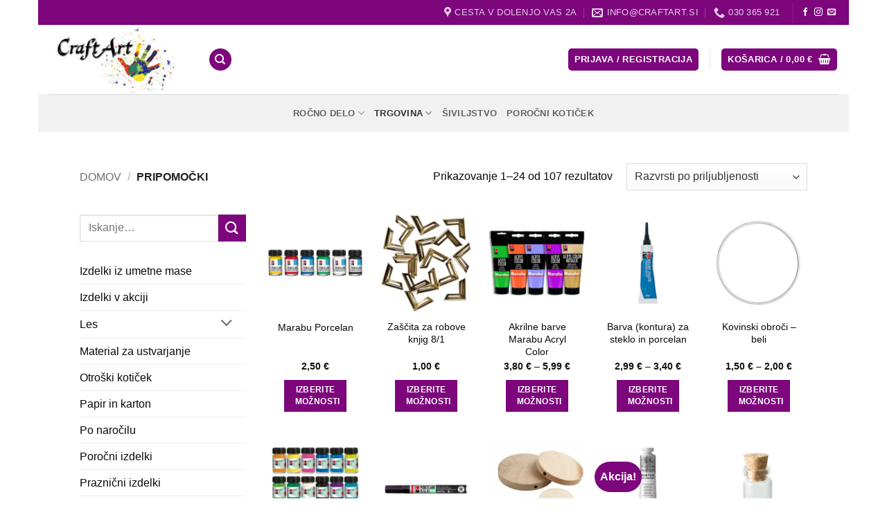

--- FILE ---
content_type: text/html; charset=UTF-8
request_url: https://www.craftart.si/kategorija-izdelka/pripomocki/
body_size: 33756
content:
<!DOCTYPE html>
<html lang="sl-SI" class="loading-site no-js bg-fill">
<head>
	<meta charset="UTF-8" />
	<link rel="profile" href="http://gmpg.org/xfn/11" />
	<link rel="pingback" href="https://www.craftart.si/xmlrpc.php" />

	<script>(function(html){html.className = html.className.replace(/\bno-js\b/,'js')})(document.documentElement);</script>
<meta name='robots' content='index, follow, max-image-preview:large, max-snippet:-1, max-video-preview:-1' />
<meta name="viewport" content="width=device-width, initial-scale=1" />
	<!-- This site is optimized with the Yoast SEO plugin v26.7 - https://yoast.com/wordpress/plugins/seo/ -->
	<title>Pripomočki Archives - CraftArt</title>
	<link rel="canonical" href="https://www.craftart.si/kategorija-izdelka/pripomocki/" />
	<link rel="next" href="https://www.craftart.si/kategorija-izdelka/pripomocki/page/2/" />
	<meta property="og:locale" content="sl_SI" />
	<meta property="og:type" content="article" />
	<meta property="og:title" content="Pripomočki Archives - CraftArt" />
	<meta property="og:url" content="https://www.craftart.si/kategorija-izdelka/pripomocki/" />
	<meta property="og:site_name" content="CraftArt" />
	<meta name="twitter:card" content="summary_large_image" />
	<script type="application/ld+json" class="yoast-schema-graph">{"@context":"https://schema.org","@graph":[{"@type":"CollectionPage","@id":"https://www.craftart.si/kategorija-izdelka/pripomocki/","url":"https://www.craftart.si/kategorija-izdelka/pripomocki/","name":"Pripomočki Archives - CraftArt","isPartOf":{"@id":"https://www.craftart.si/#website"},"primaryImageOfPage":{"@id":"https://www.craftart.si/kategorija-izdelka/pripomocki/#primaryimage"},"image":{"@id":"https://www.craftart.si/kategorija-izdelka/pripomocki/#primaryimage"},"thumbnailUrl":"https://www.craftart.si/wp-content/uploads/2021/01/marabu-barve-za-porcelan.jpg","breadcrumb":{"@id":"https://www.craftart.si/kategorija-izdelka/pripomocki/#breadcrumb"},"inLanguage":"sl-SI"},{"@type":"ImageObject","inLanguage":"sl-SI","@id":"https://www.craftart.si/kategorija-izdelka/pripomocki/#primaryimage","url":"https://www.craftart.si/wp-content/uploads/2021/01/marabu-barve-za-porcelan.jpg","contentUrl":"https://www.craftart.si/wp-content/uploads/2021/01/marabu-barve-za-porcelan.jpg","width":800,"height":800},{"@type":"BreadcrumbList","@id":"https://www.craftart.si/kategorija-izdelka/pripomocki/#breadcrumb","itemListElement":[{"@type":"ListItem","position":1,"name":"Home","item":"https://www.craftart.si/"},{"@type":"ListItem","position":2,"name":"Pripomočki"}]},{"@type":"WebSite","@id":"https://www.craftart.si/#website","url":"https://www.craftart.si/","name":"Craftart","description":"Ustvarjalna trgovina","publisher":{"@id":"https://www.craftart.si/#organization"},"potentialAction":[{"@type":"SearchAction","target":{"@type":"EntryPoint","urlTemplate":"https://www.craftart.si/?s={search_term_string}"},"query-input":{"@type":"PropertyValueSpecification","valueRequired":true,"valueName":"search_term_string"}}],"inLanguage":"sl-SI"},{"@type":"Organization","@id":"https://www.craftart.si/#organization","name":"CraftArt","url":"https://www.craftart.si/","logo":{"@type":"ImageObject","inLanguage":"sl-SI","@id":"https://www.craftart.si/#/schema/logo/image/","url":"https://www.craftart.si/wp-content/uploads/2018/02/CraftArt-logo-1.jpg","contentUrl":"https://www.craftart.si/wp-content/uploads/2018/02/CraftArt-logo-1.jpg","width":300,"height":158,"caption":"CraftArt"},"image":{"@id":"https://www.craftart.si/#/schema/logo/image/"},"sameAs":["https://www.facebook.com/CraftArt.trgovina/?ref=bookmarks","https://www.instagram.com/trgovina_craftart/"]}]}</script>
	<!-- / Yoast SEO plugin. -->


<link rel='prefetch' href='https://www.craftart.si/wp-content/themes/flatsome/assets/js/flatsome.js?ver=e2eddd6c228105dac048' />
<link rel='prefetch' href='https://www.craftart.si/wp-content/themes/flatsome/assets/js/chunk.slider.js?ver=3.20.4' />
<link rel='prefetch' href='https://www.craftart.si/wp-content/themes/flatsome/assets/js/chunk.popups.js?ver=3.20.4' />
<link rel='prefetch' href='https://www.craftart.si/wp-content/themes/flatsome/assets/js/chunk.tooltips.js?ver=3.20.4' />
<link rel='prefetch' href='https://www.craftart.si/wp-content/themes/flatsome/assets/js/woocommerce.js?ver=1c9be63d628ff7c3ff4c' />
<link rel="alternate" type="application/rss+xml" title="CraftArt &raquo; Vir" href="https://www.craftart.si/feed/" />
<link rel="alternate" type="application/rss+xml" title="CraftArt &raquo; Vir komentarjev" href="https://www.craftart.si/comments/feed/" />
<link rel="alternate" type="application/rss+xml" title="CraftArt &raquo; Pripomočki Kategorija Vir" href="https://www.craftart.si/kategorija-izdelka/pripomocki/feed/" />
<style id='wp-img-auto-sizes-contain-inline-css' type='text/css'>
img:is([sizes=auto i],[sizes^="auto," i]){contain-intrinsic-size:3000px 1500px}
/*# sourceURL=wp-img-auto-sizes-contain-inline-css */
</style>
<style id='wp-emoji-styles-inline-css' type='text/css'>

	img.wp-smiley, img.emoji {
		display: inline !important;
		border: none !important;
		box-shadow: none !important;
		height: 1em !important;
		width: 1em !important;
		margin: 0 0.07em !important;
		vertical-align: -0.1em !important;
		background: none !important;
		padding: 0 !important;
	}
/*# sourceURL=wp-emoji-styles-inline-css */
</style>
<style id='wp-block-library-inline-css' type='text/css'>
:root{--wp-block-synced-color:#7a00df;--wp-block-synced-color--rgb:122,0,223;--wp-bound-block-color:var(--wp-block-synced-color);--wp-editor-canvas-background:#ddd;--wp-admin-theme-color:#007cba;--wp-admin-theme-color--rgb:0,124,186;--wp-admin-theme-color-darker-10:#006ba1;--wp-admin-theme-color-darker-10--rgb:0,107,160.5;--wp-admin-theme-color-darker-20:#005a87;--wp-admin-theme-color-darker-20--rgb:0,90,135;--wp-admin-border-width-focus:2px}@media (min-resolution:192dpi){:root{--wp-admin-border-width-focus:1.5px}}.wp-element-button{cursor:pointer}:root .has-very-light-gray-background-color{background-color:#eee}:root .has-very-dark-gray-background-color{background-color:#313131}:root .has-very-light-gray-color{color:#eee}:root .has-very-dark-gray-color{color:#313131}:root .has-vivid-green-cyan-to-vivid-cyan-blue-gradient-background{background:linear-gradient(135deg,#00d084,#0693e3)}:root .has-purple-crush-gradient-background{background:linear-gradient(135deg,#34e2e4,#4721fb 50%,#ab1dfe)}:root .has-hazy-dawn-gradient-background{background:linear-gradient(135deg,#faaca8,#dad0ec)}:root .has-subdued-olive-gradient-background{background:linear-gradient(135deg,#fafae1,#67a671)}:root .has-atomic-cream-gradient-background{background:linear-gradient(135deg,#fdd79a,#004a59)}:root .has-nightshade-gradient-background{background:linear-gradient(135deg,#330968,#31cdcf)}:root .has-midnight-gradient-background{background:linear-gradient(135deg,#020381,#2874fc)}:root{--wp--preset--font-size--normal:16px;--wp--preset--font-size--huge:42px}.has-regular-font-size{font-size:1em}.has-larger-font-size{font-size:2.625em}.has-normal-font-size{font-size:var(--wp--preset--font-size--normal)}.has-huge-font-size{font-size:var(--wp--preset--font-size--huge)}.has-text-align-center{text-align:center}.has-text-align-left{text-align:left}.has-text-align-right{text-align:right}.has-fit-text{white-space:nowrap!important}#end-resizable-editor-section{display:none}.aligncenter{clear:both}.items-justified-left{justify-content:flex-start}.items-justified-center{justify-content:center}.items-justified-right{justify-content:flex-end}.items-justified-space-between{justify-content:space-between}.screen-reader-text{border:0;clip-path:inset(50%);height:1px;margin:-1px;overflow:hidden;padding:0;position:absolute;width:1px;word-wrap:normal!important}.screen-reader-text:focus{background-color:#ddd;clip-path:none;color:#444;display:block;font-size:1em;height:auto;left:5px;line-height:normal;padding:15px 23px 14px;text-decoration:none;top:5px;width:auto;z-index:100000}html :where(.has-border-color){border-style:solid}html :where([style*=border-top-color]){border-top-style:solid}html :where([style*=border-right-color]){border-right-style:solid}html :where([style*=border-bottom-color]){border-bottom-style:solid}html :where([style*=border-left-color]){border-left-style:solid}html :where([style*=border-width]){border-style:solid}html :where([style*=border-top-width]){border-top-style:solid}html :where([style*=border-right-width]){border-right-style:solid}html :where([style*=border-bottom-width]){border-bottom-style:solid}html :where([style*=border-left-width]){border-left-style:solid}html :where(img[class*=wp-image-]){height:auto;max-width:100%}:where(figure){margin:0 0 1em}html :where(.is-position-sticky){--wp-admin--admin-bar--position-offset:var(--wp-admin--admin-bar--height,0px)}@media screen and (max-width:600px){html :where(.is-position-sticky){--wp-admin--admin-bar--position-offset:0px}}

/*# sourceURL=wp-block-library-inline-css */
</style><link rel='stylesheet' id='wc-blocks-style-css' href='https://www.craftart.si/wp-content/plugins/woocommerce/assets/client/blocks/wc-blocks.css?ver=wc-10.4.3' type='text/css' media='all' />
<style id='global-styles-inline-css' type='text/css'>
:root{--wp--preset--aspect-ratio--square: 1;--wp--preset--aspect-ratio--4-3: 4/3;--wp--preset--aspect-ratio--3-4: 3/4;--wp--preset--aspect-ratio--3-2: 3/2;--wp--preset--aspect-ratio--2-3: 2/3;--wp--preset--aspect-ratio--16-9: 16/9;--wp--preset--aspect-ratio--9-16: 9/16;--wp--preset--color--black: #000000;--wp--preset--color--cyan-bluish-gray: #abb8c3;--wp--preset--color--white: #ffffff;--wp--preset--color--pale-pink: #f78da7;--wp--preset--color--vivid-red: #cf2e2e;--wp--preset--color--luminous-vivid-orange: #ff6900;--wp--preset--color--luminous-vivid-amber: #fcb900;--wp--preset--color--light-green-cyan: #7bdcb5;--wp--preset--color--vivid-green-cyan: #00d084;--wp--preset--color--pale-cyan-blue: #8ed1fc;--wp--preset--color--vivid-cyan-blue: #0693e3;--wp--preset--color--vivid-purple: #9b51e0;--wp--preset--color--primary: #7d067d;--wp--preset--color--secondary: #7d067d;--wp--preset--color--success: #7d067d;--wp--preset--color--alert: #ec0303;--wp--preset--gradient--vivid-cyan-blue-to-vivid-purple: linear-gradient(135deg,rgb(6,147,227) 0%,rgb(155,81,224) 100%);--wp--preset--gradient--light-green-cyan-to-vivid-green-cyan: linear-gradient(135deg,rgb(122,220,180) 0%,rgb(0,208,130) 100%);--wp--preset--gradient--luminous-vivid-amber-to-luminous-vivid-orange: linear-gradient(135deg,rgb(252,185,0) 0%,rgb(255,105,0) 100%);--wp--preset--gradient--luminous-vivid-orange-to-vivid-red: linear-gradient(135deg,rgb(255,105,0) 0%,rgb(207,46,46) 100%);--wp--preset--gradient--very-light-gray-to-cyan-bluish-gray: linear-gradient(135deg,rgb(238,238,238) 0%,rgb(169,184,195) 100%);--wp--preset--gradient--cool-to-warm-spectrum: linear-gradient(135deg,rgb(74,234,220) 0%,rgb(151,120,209) 20%,rgb(207,42,186) 40%,rgb(238,44,130) 60%,rgb(251,105,98) 80%,rgb(254,248,76) 100%);--wp--preset--gradient--blush-light-purple: linear-gradient(135deg,rgb(255,206,236) 0%,rgb(152,150,240) 100%);--wp--preset--gradient--blush-bordeaux: linear-gradient(135deg,rgb(254,205,165) 0%,rgb(254,45,45) 50%,rgb(107,0,62) 100%);--wp--preset--gradient--luminous-dusk: linear-gradient(135deg,rgb(255,203,112) 0%,rgb(199,81,192) 50%,rgb(65,88,208) 100%);--wp--preset--gradient--pale-ocean: linear-gradient(135deg,rgb(255,245,203) 0%,rgb(182,227,212) 50%,rgb(51,167,181) 100%);--wp--preset--gradient--electric-grass: linear-gradient(135deg,rgb(202,248,128) 0%,rgb(113,206,126) 100%);--wp--preset--gradient--midnight: linear-gradient(135deg,rgb(2,3,129) 0%,rgb(40,116,252) 100%);--wp--preset--font-size--small: 13px;--wp--preset--font-size--medium: 20px;--wp--preset--font-size--large: 36px;--wp--preset--font-size--x-large: 42px;--wp--preset--spacing--20: 0.44rem;--wp--preset--spacing--30: 0.67rem;--wp--preset--spacing--40: 1rem;--wp--preset--spacing--50: 1.5rem;--wp--preset--spacing--60: 2.25rem;--wp--preset--spacing--70: 3.38rem;--wp--preset--spacing--80: 5.06rem;--wp--preset--shadow--natural: 6px 6px 9px rgba(0, 0, 0, 0.2);--wp--preset--shadow--deep: 12px 12px 50px rgba(0, 0, 0, 0.4);--wp--preset--shadow--sharp: 6px 6px 0px rgba(0, 0, 0, 0.2);--wp--preset--shadow--outlined: 6px 6px 0px -3px rgb(255, 255, 255), 6px 6px rgb(0, 0, 0);--wp--preset--shadow--crisp: 6px 6px 0px rgb(0, 0, 0);}:where(body) { margin: 0; }.wp-site-blocks > .alignleft { float: left; margin-right: 2em; }.wp-site-blocks > .alignright { float: right; margin-left: 2em; }.wp-site-blocks > .aligncenter { justify-content: center; margin-left: auto; margin-right: auto; }:where(.is-layout-flex){gap: 0.5em;}:where(.is-layout-grid){gap: 0.5em;}.is-layout-flow > .alignleft{float: left;margin-inline-start: 0;margin-inline-end: 2em;}.is-layout-flow > .alignright{float: right;margin-inline-start: 2em;margin-inline-end: 0;}.is-layout-flow > .aligncenter{margin-left: auto !important;margin-right: auto !important;}.is-layout-constrained > .alignleft{float: left;margin-inline-start: 0;margin-inline-end: 2em;}.is-layout-constrained > .alignright{float: right;margin-inline-start: 2em;margin-inline-end: 0;}.is-layout-constrained > .aligncenter{margin-left: auto !important;margin-right: auto !important;}.is-layout-constrained > :where(:not(.alignleft):not(.alignright):not(.alignfull)){margin-left: auto !important;margin-right: auto !important;}body .is-layout-flex{display: flex;}.is-layout-flex{flex-wrap: wrap;align-items: center;}.is-layout-flex > :is(*, div){margin: 0;}body .is-layout-grid{display: grid;}.is-layout-grid > :is(*, div){margin: 0;}body{padding-top: 0px;padding-right: 0px;padding-bottom: 0px;padding-left: 0px;}a:where(:not(.wp-element-button)){text-decoration: none;}:root :where(.wp-element-button, .wp-block-button__link){background-color: #32373c;border-width: 0;color: #fff;font-family: inherit;font-size: inherit;font-style: inherit;font-weight: inherit;letter-spacing: inherit;line-height: inherit;padding-top: calc(0.667em + 2px);padding-right: calc(1.333em + 2px);padding-bottom: calc(0.667em + 2px);padding-left: calc(1.333em + 2px);text-decoration: none;text-transform: inherit;}.has-black-color{color: var(--wp--preset--color--black) !important;}.has-cyan-bluish-gray-color{color: var(--wp--preset--color--cyan-bluish-gray) !important;}.has-white-color{color: var(--wp--preset--color--white) !important;}.has-pale-pink-color{color: var(--wp--preset--color--pale-pink) !important;}.has-vivid-red-color{color: var(--wp--preset--color--vivid-red) !important;}.has-luminous-vivid-orange-color{color: var(--wp--preset--color--luminous-vivid-orange) !important;}.has-luminous-vivid-amber-color{color: var(--wp--preset--color--luminous-vivid-amber) !important;}.has-light-green-cyan-color{color: var(--wp--preset--color--light-green-cyan) !important;}.has-vivid-green-cyan-color{color: var(--wp--preset--color--vivid-green-cyan) !important;}.has-pale-cyan-blue-color{color: var(--wp--preset--color--pale-cyan-blue) !important;}.has-vivid-cyan-blue-color{color: var(--wp--preset--color--vivid-cyan-blue) !important;}.has-vivid-purple-color{color: var(--wp--preset--color--vivid-purple) !important;}.has-primary-color{color: var(--wp--preset--color--primary) !important;}.has-secondary-color{color: var(--wp--preset--color--secondary) !important;}.has-success-color{color: var(--wp--preset--color--success) !important;}.has-alert-color{color: var(--wp--preset--color--alert) !important;}.has-black-background-color{background-color: var(--wp--preset--color--black) !important;}.has-cyan-bluish-gray-background-color{background-color: var(--wp--preset--color--cyan-bluish-gray) !important;}.has-white-background-color{background-color: var(--wp--preset--color--white) !important;}.has-pale-pink-background-color{background-color: var(--wp--preset--color--pale-pink) !important;}.has-vivid-red-background-color{background-color: var(--wp--preset--color--vivid-red) !important;}.has-luminous-vivid-orange-background-color{background-color: var(--wp--preset--color--luminous-vivid-orange) !important;}.has-luminous-vivid-amber-background-color{background-color: var(--wp--preset--color--luminous-vivid-amber) !important;}.has-light-green-cyan-background-color{background-color: var(--wp--preset--color--light-green-cyan) !important;}.has-vivid-green-cyan-background-color{background-color: var(--wp--preset--color--vivid-green-cyan) !important;}.has-pale-cyan-blue-background-color{background-color: var(--wp--preset--color--pale-cyan-blue) !important;}.has-vivid-cyan-blue-background-color{background-color: var(--wp--preset--color--vivid-cyan-blue) !important;}.has-vivid-purple-background-color{background-color: var(--wp--preset--color--vivid-purple) !important;}.has-primary-background-color{background-color: var(--wp--preset--color--primary) !important;}.has-secondary-background-color{background-color: var(--wp--preset--color--secondary) !important;}.has-success-background-color{background-color: var(--wp--preset--color--success) !important;}.has-alert-background-color{background-color: var(--wp--preset--color--alert) !important;}.has-black-border-color{border-color: var(--wp--preset--color--black) !important;}.has-cyan-bluish-gray-border-color{border-color: var(--wp--preset--color--cyan-bluish-gray) !important;}.has-white-border-color{border-color: var(--wp--preset--color--white) !important;}.has-pale-pink-border-color{border-color: var(--wp--preset--color--pale-pink) !important;}.has-vivid-red-border-color{border-color: var(--wp--preset--color--vivid-red) !important;}.has-luminous-vivid-orange-border-color{border-color: var(--wp--preset--color--luminous-vivid-orange) !important;}.has-luminous-vivid-amber-border-color{border-color: var(--wp--preset--color--luminous-vivid-amber) !important;}.has-light-green-cyan-border-color{border-color: var(--wp--preset--color--light-green-cyan) !important;}.has-vivid-green-cyan-border-color{border-color: var(--wp--preset--color--vivid-green-cyan) !important;}.has-pale-cyan-blue-border-color{border-color: var(--wp--preset--color--pale-cyan-blue) !important;}.has-vivid-cyan-blue-border-color{border-color: var(--wp--preset--color--vivid-cyan-blue) !important;}.has-vivid-purple-border-color{border-color: var(--wp--preset--color--vivid-purple) !important;}.has-primary-border-color{border-color: var(--wp--preset--color--primary) !important;}.has-secondary-border-color{border-color: var(--wp--preset--color--secondary) !important;}.has-success-border-color{border-color: var(--wp--preset--color--success) !important;}.has-alert-border-color{border-color: var(--wp--preset--color--alert) !important;}.has-vivid-cyan-blue-to-vivid-purple-gradient-background{background: var(--wp--preset--gradient--vivid-cyan-blue-to-vivid-purple) !important;}.has-light-green-cyan-to-vivid-green-cyan-gradient-background{background: var(--wp--preset--gradient--light-green-cyan-to-vivid-green-cyan) !important;}.has-luminous-vivid-amber-to-luminous-vivid-orange-gradient-background{background: var(--wp--preset--gradient--luminous-vivid-amber-to-luminous-vivid-orange) !important;}.has-luminous-vivid-orange-to-vivid-red-gradient-background{background: var(--wp--preset--gradient--luminous-vivid-orange-to-vivid-red) !important;}.has-very-light-gray-to-cyan-bluish-gray-gradient-background{background: var(--wp--preset--gradient--very-light-gray-to-cyan-bluish-gray) !important;}.has-cool-to-warm-spectrum-gradient-background{background: var(--wp--preset--gradient--cool-to-warm-spectrum) !important;}.has-blush-light-purple-gradient-background{background: var(--wp--preset--gradient--blush-light-purple) !important;}.has-blush-bordeaux-gradient-background{background: var(--wp--preset--gradient--blush-bordeaux) !important;}.has-luminous-dusk-gradient-background{background: var(--wp--preset--gradient--luminous-dusk) !important;}.has-pale-ocean-gradient-background{background: var(--wp--preset--gradient--pale-ocean) !important;}.has-electric-grass-gradient-background{background: var(--wp--preset--gradient--electric-grass) !important;}.has-midnight-gradient-background{background: var(--wp--preset--gradient--midnight) !important;}.has-small-font-size{font-size: var(--wp--preset--font-size--small) !important;}.has-medium-font-size{font-size: var(--wp--preset--font-size--medium) !important;}.has-large-font-size{font-size: var(--wp--preset--font-size--large) !important;}.has-x-large-font-size{font-size: var(--wp--preset--font-size--x-large) !important;}
/*# sourceURL=global-styles-inline-css */
</style>

<style id='woocommerce-inline-inline-css' type='text/css'>
.woocommerce form .form-row .required { visibility: visible; }
/*# sourceURL=woocommerce-inline-inline-css */
</style>
<link rel='stylesheet' id='flatsome-main-css' href='https://www.craftart.si/wp-content/themes/flatsome/assets/css/flatsome.css?ver=3.20.4' type='text/css' media='all' />
<style id='flatsome-main-inline-css' type='text/css'>
@font-face {
				font-family: "fl-icons";
				font-display: block;
				src: url(https://www.craftart.si/wp-content/themes/flatsome/assets/css/icons/fl-icons.eot?v=3.20.4);
				src:
					url(https://www.craftart.si/wp-content/themes/flatsome/assets/css/icons/fl-icons.eot#iefix?v=3.20.4) format("embedded-opentype"),
					url(https://www.craftart.si/wp-content/themes/flatsome/assets/css/icons/fl-icons.woff2?v=3.20.4) format("woff2"),
					url(https://www.craftart.si/wp-content/themes/flatsome/assets/css/icons/fl-icons.ttf?v=3.20.4) format("truetype"),
					url(https://www.craftart.si/wp-content/themes/flatsome/assets/css/icons/fl-icons.woff?v=3.20.4) format("woff"),
					url(https://www.craftart.si/wp-content/themes/flatsome/assets/css/icons/fl-icons.svg?v=3.20.4#fl-icons) format("svg");
			}
/*# sourceURL=flatsome-main-inline-css */
</style>
<link rel='stylesheet' id='flatsome-shop-css' href='https://www.craftart.si/wp-content/themes/flatsome/assets/css/flatsome-shop.css?ver=3.20.4' type='text/css' media='all' />
<link rel='stylesheet' id='flatsome-style-css' href='https://www.craftart.si/wp-content/themes/flatsome-child/style.css?ver=7.8.0' type='text/css' media='all' />
<script type="text/javascript" src="https://www.craftart.si/wp-includes/js/jquery/jquery.min.js?ver=3.7.1" id="jquery-core-js"></script>
<script type="text/javascript" src="https://www.craftart.si/wp-includes/js/jquery/jquery-migrate.min.js?ver=3.4.1" id="jquery-migrate-js"></script>
<script type="text/javascript" src="https://www.craftart.si/wp-content/plugins/woocommerce/assets/js/jquery-blockui/jquery.blockUI.min.js?ver=2.7.0-wc.10.4.3" id="wc-jquery-blockui-js" data-wp-strategy="defer"></script>
<script type="text/javascript" id="wc-add-to-cart-js-extra">
/* <![CDATA[ */
var wc_add_to_cart_params = {"ajax_url":"/wp-admin/admin-ajax.php","wc_ajax_url":"/?wc-ajax=%%endpoint%%","i18n_view_cart":"Prika\u017ei ko\u0161arico","cart_url":"https://www.craftart.si/kosarica/","is_cart":"","cart_redirect_after_add":"no"};
//# sourceURL=wc-add-to-cart-js-extra
/* ]]> */
</script>
<script type="text/javascript" src="https://www.craftart.si/wp-content/plugins/woocommerce/assets/js/frontend/add-to-cart.min.js?ver=10.4.3" id="wc-add-to-cart-js" defer="defer" data-wp-strategy="defer"></script>
<script type="text/javascript" src="https://www.craftart.si/wp-content/plugins/woocommerce/assets/js/js-cookie/js.cookie.min.js?ver=2.1.4-wc.10.4.3" id="wc-js-cookie-js" data-wp-strategy="defer"></script>
<link rel="https://api.w.org/" href="https://www.craftart.si/wp-json/" /><link rel="alternate" title="JSON" type="application/json" href="https://www.craftart.si/wp-json/wp/v2/product_cat/212" /><link rel="EditURI" type="application/rsd+xml" title="RSD" href="https://www.craftart.si/xmlrpc.php?rsd" />
<meta name="generator" content="WordPress 6.9" />
<meta name="generator" content="WooCommerce 10.4.3" />
	<noscript><style>.woocommerce-product-gallery{ opacity: 1 !important; }</style></noscript>
	<link rel="icon" href="https://www.craftart.si/wp-content/uploads/2020/05/cropped-favicon-craftart-32x32.jpg" sizes="32x32" />
<link rel="icon" href="https://www.craftart.si/wp-content/uploads/2020/05/cropped-favicon-craftart-192x192.jpg" sizes="192x192" />
<link rel="apple-touch-icon" href="https://www.craftart.si/wp-content/uploads/2020/05/cropped-favicon-craftart-180x180.jpg" />
<meta name="msapplication-TileImage" content="https://www.craftart.si/wp-content/uploads/2020/05/cropped-favicon-craftart-270x270.jpg" />
<style id="custom-css" type="text/css">:root {--primary-color: #7d067d;--fs-color-primary: #7d067d;--fs-color-secondary: #7d067d;--fs-color-success: #7d067d;--fs-color-alert: #ec0303;--fs-color-base: #0a0a0a;--fs-experimental-link-color: #0a0a0a;--fs-experimental-link-color-hover: #7d067d;}.tooltipster-base {--tooltip-color: #fff;--tooltip-bg-color: #000;}.off-canvas-right .mfp-content, .off-canvas-left .mfp-content {--drawer-width: 300px;}.off-canvas .mfp-content.off-canvas-cart {--drawer-width: 360px;}html{background-color:#ffffff!important;}.header-main{height: 100px}#logo img{max-height: 100px}#logo{width:200px;}.header-bottom{min-height: 55px}.header-top{min-height: 36px}.transparent .header-main{height: 265px}.transparent #logo img{max-height: 265px}.has-transparent + .page-title:first-of-type,.has-transparent + #main > .page-title,.has-transparent + #main > div > .page-title,.has-transparent + #main .page-header-wrapper:first-of-type .page-title{padding-top: 345px;}.transparent .header-wrapper{background-color: #ffffff!important;}.transparent .top-divider{display: none;}.header.show-on-scroll,.stuck .header-main{height:70px!important}.stuck #logo img{max-height: 70px!important}.header-bg-color {background-color: rgba(255,255,255,0.9)}.header-bottom {background-color: #f1f1f1}.stuck .header-main .nav > li > a{line-height: 50px }@media (max-width: 549px) {.header-main{height: 70px}#logo img{max-height: 70px}}.nav-dropdown{font-size:100%}.shop-page-title.featured-title .title-overlay{background-color: #e2e2e2;}.current .breadcrumb-step, [data-icon-label]:after, .button#place_order,.button.checkout,.checkout-button,.single_add_to_cart_button.button, .sticky-add-to-cart-select-options-button{background-color: #7d067d!important }.has-equal-box-heights .box-image {padding-top: 100%;}.badge-inner.on-sale{background-color: #7d067d}@media screen and (min-width: 550px){.products .box-vertical .box-image{min-width: 300px!important;width: 300px!important;}}.footer-1{background-color: #e5e5e5}.page-title-small + main .product-container > .row{padding-top:0;}button[name='update_cart'] { display: none; }.nav-vertical-fly-out > li + li {border-top-width: 1px; border-top-style: solid;}/* Custom CSS */.add-to-cart-button {padding: 2px 15px!important;}.label-new.menu-item > a:after{content:"New";}.label-hot.menu-item > a:after{content:"Hot";}.label-sale.menu-item > a:after{content:"Sale";}.label-popular.menu-item > a:after{content:"Popular";}</style>		<style type="text/css" id="wp-custom-css">
			body.boxed {
	margin: 0 auto !important;
}

.header {
	padding-bottom: 20px;
}

.footer-1 .textwidget {
	text-align: left;
}

#billing_address_2 {
	display:none;
}

#obvestilo {
	background-color:red;
	padding: 1%;
}
#prevzem {
	background-color:#7e077d;
	padding: 1%;
	color: white;
}

.entry-category {
display:none;
}

.add_to_cart_button {
padding: 5px 15px!important;
line-height: 1.5em;
}

.badge-inner {
padding:8px;
}

/*maili*/
span.widget-title.shop-sidebar{
	background-color: #7d067d;
	padding:3%;
	color:white;
}

.mailpoet_validate_success {
	color: white!important;
}

/*WOO Link account*/
.woocommerce-MyAccount-navigation-link--communication-preferences{
display:none;
}

li.woocommerce-MyAccount-navigation-link--communication-preferences{
display:none;
}

.woocommerce-MyAccount-navigation-link--downloads{
display:none;
}

li.woocommerce-MyAccount-navigation-link--downloads{
display:none;
}

 /*COMMENTS*/

#comments {
	max-width:100%!important;
	flex-basis:100%
	}

#review_form_wrapper {
	max-width:100%!important;
	flex-basis:100%
	}

/* Embed */
.gallery-album-thumbnail{
	width: 150px;
	height: 150px;
	margin:2px;
}

dl.gallery-item {
	margin:0px;
	float:left;
	width:19.94%;
	padding:auto;
}

dt.gallery-icon {
	margin:0px;
	float:left;
	width:100%;
	padding:auto;
}
		</style>
		<style id="infinite-scroll-css" type="text/css">.page-load-status,.archive .woocommerce-pagination {display: none;}</style><style id="kirki-inline-styles"></style></head>

<body class="archive tax-product_cat term-pripomocki term-212 wp-custom-logo wp-theme-flatsome wp-child-theme-flatsome-child theme-flatsome woocommerce woocommerce-page woocommerce-no-js boxed bg-fill lightbox nav-dropdown-has-arrow nav-dropdown-has-shadow nav-dropdown-has-border">


<a class="skip-link screen-reader-text" href="#main">Skip to content</a>

<div id="wrapper">

	
	<header id="header" class="header header-full-width has-sticky sticky-jump">
		<div class="header-wrapper">
			<div id="top-bar" class="header-top hide-for-sticky nav-dark">
    <div class="flex-row container">
      <div class="flex-col hide-for-medium flex-left">
          <ul class="nav nav-left medium-nav-center nav-small  nav-divided">
                        </ul>
      </div>

      <div class="flex-col hide-for-medium flex-center">
          <ul class="nav nav-center nav-small  nav-divided">
                        </ul>
      </div>

      <div class="flex-col hide-for-medium flex-right">
         <ul class="nav top-bar-nav nav-right nav-small  nav-divided">
              <li class="header-contact-wrapper">
		<ul id="header-contact" class="nav medium-nav-center nav-divided nav-uppercase header-contact">
					<li>
			  <a target="_blank" rel="noopener" href="https://maps.google.com/?q=Cesta v Dolenjo vas 2a, Cerknica" title="Cesta v Dolenjo vas 2a, Cerknica" class="tooltip">
			  	 <i class="icon-map-pin-fill" aria-hidden="true" style="font-size:16px;"></i>			     <span>
			     	Cesta v Dolenjo vas 2a			     </span>
			  </a>
			</li>
			
						<li>
			  <a href="mailto:info@craftart.si" class="tooltip" title="info@craftart.si">
				  <i class="icon-envelop" aria-hidden="true" style="font-size:16px;"></i>			       <span>
			       	info@craftart.si			       </span>
			  </a>
			</li>
			
			
						<li>
			  <a href="tel:030 365 921" class="tooltip" title="030 365 921">
			     <i class="icon-phone" aria-hidden="true" style="font-size:16px;"></i>			      <span>030 365 921</span>
			  </a>
			</li>
			
				</ul>
</li>
<li class="header-divider"></li><li class="html header-social-icons ml-0">
	<div class="social-icons follow-icons" ><a href="https://www.facebook.com/CraftArt.trgovina/" target="_blank" data-label="Facebook" class="icon plain tooltip facebook" title="Follow on Facebook" aria-label="Follow on Facebook" rel="noopener nofollow"><i class="icon-facebook" aria-hidden="true"></i></a><a href="https://www.instagram.com/trgovina_craftart/?fbclid=IwAR1VdFg7719CEElhb1DJM9Mgt04hE25zTwwvi3EZaM6-9yMxEFrnmr02Kbo" target="_blank" data-label="Instagram" class="icon plain tooltip instagram" title="Follow on Instagram" aria-label="Follow on Instagram" rel="noopener nofollow"><i class="icon-instagram" aria-hidden="true"></i></a><a href="mailto:info@craftart.si" data-label="E-mail" target="_blank" class="icon plain tooltip email" title="Send us an email" aria-label="Send us an email" rel="nofollow noopener"><i class="icon-envelop" aria-hidden="true"></i></a></div></li>
          </ul>
      </div>

            <div class="flex-col show-for-medium flex-grow">
          <ul class="nav nav-center nav-small mobile-nav  nav-divided">
              <li class="header-contact-wrapper">
		<ul id="header-contact" class="nav medium-nav-center nav-divided nav-uppercase header-contact">
					<li>
			  <a target="_blank" rel="noopener" href="https://maps.google.com/?q=Cesta v Dolenjo vas 2a, Cerknica" title="Cesta v Dolenjo vas 2a, Cerknica" class="tooltip">
			  	 <i class="icon-map-pin-fill" aria-hidden="true" style="font-size:16px;"></i>			     <span>
			     	Cesta v Dolenjo vas 2a			     </span>
			  </a>
			</li>
			
						<li>
			  <a href="mailto:info@craftart.si" class="tooltip" title="info@craftart.si">
				  <i class="icon-envelop" aria-hidden="true" style="font-size:16px;"></i>			       <span>
			       	info@craftart.si			       </span>
			  </a>
			</li>
			
			
						<li>
			  <a href="tel:030 365 921" class="tooltip" title="030 365 921">
			     <i class="icon-phone" aria-hidden="true" style="font-size:16px;"></i>			      <span>030 365 921</span>
			  </a>
			</li>
			
				</ul>
</li>
          </ul>
      </div>
      
    </div>
</div>
<div id="masthead" class="header-main ">
      <div class="header-inner flex-row container logo-left medium-logo-left" role="navigation">

          <!-- Logo -->
          <div id="logo" class="flex-col logo">
            
<!-- Header logo -->
<a href="https://www.craftart.si/" title="CraftArt - Ustvarjalna trgovina" rel="home">
		<img width="300" height="158" src="https://www.craftart.si/wp-content/uploads/2018/02/CraftArt-logo-1.jpg" class="header_logo header-logo" alt="CraftArt"/><img  width="300" height="158" src="https://www.craftart.si/wp-content/uploads/2018/02/CraftArt-logo-1.jpg" class="header-logo-dark" alt="CraftArt"/></a>
          </div>

          <!-- Mobile Left Elements -->
          <div class="flex-col show-for-medium flex-left">
            <ul class="mobile-nav nav nav-left ">
                          </ul>
          </div>

          <!-- Left Elements -->
          <div class="flex-col hide-for-medium flex-left
            flex-grow">
            <ul class="header-nav header-nav-main nav nav-left  nav-line-bottom nav-uppercase" >
              <li class="header-search header-search-dropdown has-icon has-dropdown menu-item-has-children">
	<div class="header-button">	<a href="#" aria-label="Iskanje" aria-haspopup="true" aria-expanded="false" aria-controls="ux-search-dropdown" class="nav-top-link icon primary button circle is-small"><i class="icon-search" aria-hidden="true"></i></a>
	</div>	<ul id="ux-search-dropdown" class="nav-dropdown nav-dropdown-default">
	 	<li class="header-search-form search-form html relative has-icon">
	<div class="header-search-form-wrapper">
		<div class="searchform-wrapper ux-search-box relative is-normal"><form role="search" method="get" class="searchform" action="https://www.craftart.si/">
	<div class="flex-row relative">
					<div class="flex-col search-form-categories">
				<select class="search_categories resize-select mb-0" name="product_cat"><option value="" selected='selected'>All</option><option value="izdelki-iz-umetne-mase">Izdelki iz umetne mase</option><option value="izdelki-v-akciji">Izdelki v akciji</option><option value="les">Les</option><option value="material-za-ustvarjanje">Material za ustvarjanje</option><option value="otroski-koticek">Otroški kotiček</option><option value="papir-in-karton-2">Papir in karton</option><option value="narocilo">Po naročilu</option><option value="porocni-izdelki">Poročni izdelki</option><option value="tematski-izdelki">Praznični izdelki</option><option value="pripomocki">Pripomočki</option><option value="unikatni-izdelki">Ročno delo</option></select>			</div>
						<div class="flex-col flex-grow">
			<label class="screen-reader-text" for="woocommerce-product-search-field-0">Išči:</label>
			<input type="search" id="woocommerce-product-search-field-0" class="search-field mb-0" placeholder="Iskanje&hellip;" value="" name="s" />
			<input type="hidden" name="post_type" value="product" />
					</div>
		<div class="flex-col">
			<button type="submit" value="Iskanje" class="ux-search-submit submit-button secondary button  icon mb-0" aria-label="Submit">
				<i class="icon-search" aria-hidden="true"></i>			</button>
		</div>
	</div>
	<div class="live-search-results text-left z-top"></div>
</form>
</div>	</div>
</li>
	</ul>
</li>
            </ul>
          </div>

          <!-- Right Elements -->
          <div class="flex-col hide-for-medium flex-right">
            <ul class="header-nav header-nav-main nav nav-right  nav-line-bottom nav-uppercase">
              
<li class="account-item has-icon">
<div class="header-button">
	<a href="https://www.craftart.si/moj-racun/" class="nav-top-link nav-top-not-logged-in icon primary button round is-small icon primary button round is-small" title="Prijava" role="button" data-open="#login-form-popup" aria-controls="login-form-popup" aria-expanded="false" aria-haspopup="dialog" data-flatsome-role-button>
					<span>
			Prijava / Registracija			</span>
				</a>


</div>

</li>
<li class="header-divider"></li><li class="cart-item has-icon has-dropdown">
<div class="header-button">
<a href="https://www.craftart.si/kosarica/" class="header-cart-link nav-top-link icon primary button round is-small" title="Košarica" aria-label="Prikaži košarico" aria-expanded="false" aria-haspopup="true" role="button" data-flatsome-role-button>

<span class="header-cart-title">
   Košarica   /      <span class="cart-price"><span class="woocommerce-Price-amount amount"><bdi>0,00&nbsp;<span class="woocommerce-Price-currencySymbol">&euro;</span></bdi></span></span>
  </span>

    <i class="icon-shopping-basket" aria-hidden="true" data-icon-label="0"></i>  </a>
</div>
 <ul class="nav-dropdown nav-dropdown-default">
    <li class="html widget_shopping_cart">
      <div class="widget_shopping_cart_content">
        

	<div class="ux-mini-cart-empty flex flex-row-col text-center pt pb">
				<div class="ux-mini-cart-empty-icon">
			<svg aria-hidden="true" xmlns="http://www.w3.org/2000/svg" viewBox="0 0 17 19" style="opacity:.1;height:80px;">
				<path d="M8.5 0C6.7 0 5.3 1.2 5.3 2.7v2H2.1c-.3 0-.6.3-.7.7L0 18.2c0 .4.2.8.6.8h15.7c.4 0 .7-.3.7-.7v-.1L15.6 5.4c0-.3-.3-.6-.7-.6h-3.2v-2c0-1.6-1.4-2.8-3.2-2.8zM6.7 2.7c0-.8.8-1.4 1.8-1.4s1.8.6 1.8 1.4v2H6.7v-2zm7.5 3.4 1.3 11.5h-14L2.8 6.1h2.5v1.4c0 .4.3.7.7.7.4 0 .7-.3.7-.7V6.1h3.5v1.4c0 .4.3.7.7.7s.7-.3.7-.7V6.1h2.6z" fill-rule="evenodd" clip-rule="evenodd" fill="currentColor"></path>
			</svg>
		</div>
				<p class="woocommerce-mini-cart__empty-message empty">V košarici ni izdelkov.</p>
					<p class="return-to-shop">
				<a class="button primary wc-backward" href="https://www.craftart.si/trgovina/">
					Nazaj v trgovino				</a>
			</p>
				</div>


      </div>
    </li>
     </ul>

</li>
            </ul>
          </div>

          <!-- Mobile Right Elements -->
          <div class="flex-col show-for-medium flex-right">
            <ul class="mobile-nav nav nav-right ">
              <li class="nav-icon has-icon">
	<div class="header-button">		<a href="#" class="icon primary button circle is-small" data-open="#main-menu" data-pos="right" data-bg="main-menu-overlay" role="button" aria-label="Menu" aria-controls="main-menu" aria-expanded="false" aria-haspopup="dialog" data-flatsome-role-button>
			<i class="icon-menu" aria-hidden="true"></i>					</a>
	 </div> </li>
<li class="cart-item has-icon">

<div class="header-button">
		<a href="https://www.craftart.si/kosarica/" class="header-cart-link nav-top-link icon primary button round is-small off-canvas-toggle" title="Košarica" aria-label="Prikaži košarico" aria-expanded="false" aria-haspopup="dialog" role="button" data-open="#cart-popup" data-class="off-canvas-cart" data-pos="right" aria-controls="cart-popup" data-flatsome-role-button>

  	<i class="icon-shopping-basket" aria-hidden="true" data-icon-label="0"></i>  </a>
</div>

  <!-- Cart Sidebar Popup -->
  <div id="cart-popup" class="mfp-hide">
  <div class="cart-popup-inner inner-padding cart-popup-inner--sticky">
      <div class="cart-popup-title text-center">
          <span class="heading-font uppercase">Košarica</span>
          <div class="is-divider"></div>
      </div>
	  <div class="widget_shopping_cart">
		  <div class="widget_shopping_cart_content">
			  

	<div class="ux-mini-cart-empty flex flex-row-col text-center pt pb">
				<div class="ux-mini-cart-empty-icon">
			<svg aria-hidden="true" xmlns="http://www.w3.org/2000/svg" viewBox="0 0 17 19" style="opacity:.1;height:80px;">
				<path d="M8.5 0C6.7 0 5.3 1.2 5.3 2.7v2H2.1c-.3 0-.6.3-.7.7L0 18.2c0 .4.2.8.6.8h15.7c.4 0 .7-.3.7-.7v-.1L15.6 5.4c0-.3-.3-.6-.7-.6h-3.2v-2c0-1.6-1.4-2.8-3.2-2.8zM6.7 2.7c0-.8.8-1.4 1.8-1.4s1.8.6 1.8 1.4v2H6.7v-2zm7.5 3.4 1.3 11.5h-14L2.8 6.1h2.5v1.4c0 .4.3.7.7.7.4 0 .7-.3.7-.7V6.1h3.5v1.4c0 .4.3.7.7.7s.7-.3.7-.7V6.1h2.6z" fill-rule="evenodd" clip-rule="evenodd" fill="currentColor"></path>
			</svg>
		</div>
				<p class="woocommerce-mini-cart__empty-message empty">V košarici ni izdelkov.</p>
					<p class="return-to-shop">
				<a class="button primary wc-backward" href="https://www.craftart.si/trgovina/">
					Nazaj v trgovino				</a>
			</p>
				</div>


		  </div>
	  </div>
             <div class="payment-icons inline-block" role="group" aria-label="Payment icons"><div class="payment-icon"><svg aria-hidden="true" version="1.1" xmlns="http://www.w3.org/2000/svg" xmlns:xlink="http://www.w3.org/1999/xlink"  viewBox="0 0 64 32">
<path d="M8.498 23.915h-1.588l1.322-5.127h-1.832l0.286-1.099h5.259l-0.287 1.099h-1.837l-1.323 5.127zM13.935 21.526l-0.62 2.389h-1.588l1.608-6.226h1.869c0.822 0 1.44 0.145 1.853 0.435 0.412 0.289 0.62 0.714 0.62 1.273 0 0.449-0.145 0.834-0.432 1.156-0.289 0.322-0.703 0.561-1.245 0.717l1.359 2.645h-1.729l-1.077-2.389h-0.619zM14.21 20.452h0.406c0.454 0 0.809-0.081 1.062-0.243s0.38-0.409 0.38-0.741c0-0.233-0.083-0.407-0.248-0.523s-0.424-0.175-0.778-0.175h-0.385l-0.438 1.682zM22.593 22.433h-2.462l-0.895 1.482h-1.666l3.987-6.252h1.942l0.765 6.252h-1.546l-0.125-1.482zM22.515 21.326l-0.134-1.491c-0.035-0.372-0.052-0.731-0.052-1.077v-0.154c-0.153 0.34-0.342 0.701-0.567 1.081l-0.979 1.64h1.732zM31.663 23.915h-1.78l-1.853-4.71h-0.032l-0.021 0.136c-0.111 0.613-0.226 1.161-0.343 1.643l-0.755 2.93h-1.432l1.608-6.226h1.859l1.77 4.586h0.021c0.042-0.215 0.109-0.524 0.204-0.924s0.406-1.621 0.937-3.662h1.427l-1.609 6.225zM38.412 22.075c0 0.593-0.257 1.062-0.771 1.407s-1.21 0.517-2.088 0.517c-0.768 0-1.386-0.128-1.853-0.383v-1.167c0.669 0.307 1.291 0.46 1.863 0.46 0.389 0 0.693-0.060 0.911-0.181s0.328-0.285 0.328-0.495c0-0.122-0.024-0.229-0.071-0.322s-0.114-0.178-0.2-0.257c-0.088-0.079-0.303-0.224-0.646-0.435-0.479-0.28-0.817-0.559-1.011-0.835-0.195-0.275-0.292-0.572-0.292-0.89 0-0.366 0.108-0.693 0.323-0.982 0.214-0.288 0.522-0.512 0.918-0.673 0.398-0.16 0.854-0.24 1.372-0.24 0.753 0 1.442 0.14 2.067 0.421l-0.567 0.993c-0.541-0.21-1.041-0.316-1.499-0.316-0.289 0-0.525 0.064-0.708 0.192-0.185 0.128-0.276 0.297-0.276 0.506 0 0.173 0.057 0.325 0.172 0.454 0.114 0.129 0.371 0.3 0.771 0.513 0.419 0.227 0.733 0.477 0.942 0.752 0.21 0.273 0.314 0.593 0.314 0.959zM41.266 23.915h-1.588l1.608-6.226h4.238l-0.281 1.082h-2.645l-0.412 1.606h2.463l-0.292 1.077h-2.463l-0.63 2.461zM49.857 23.915h-4.253l1.608-6.226h4.259l-0.281 1.082h-2.666l-0.349 1.367h2.484l-0.286 1.081h-2.484l-0.417 1.606h2.666l-0.28 1.091zM53.857 21.526l-0.62 2.389h-1.588l1.608-6.226h1.869c0.822 0 1.44 0.145 1.853 0.435s0.62 0.714 0.62 1.273c0 0.449-0.145 0.834-0.432 1.156-0.289 0.322-0.703 0.561-1.245 0.717l1.359 2.645h-1.729l-1.077-2.389h-0.619zM54.133 20.452h0.406c0.454 0 0.809-0.081 1.062-0.243s0.38-0.409 0.38-0.741c0-0.233-0.083-0.407-0.248-0.523s-0.424-0.175-0.778-0.175h-0.385l-0.438 1.682zM30.072 8.026c0.796 0 1.397 0.118 1.804 0.355s0.61 0.591 0.61 1.061c0 0.436-0.144 0.796-0.433 1.080-0.289 0.283-0.699 0.472-1.231 0.564v0.026c0.348 0.076 0.625 0.216 0.831 0.421 0.207 0.205 0.31 0.467 0.31 0.787 0 0.666-0.266 1.179-0.797 1.539s-1.267 0.541-2.206 0.541h-2.72l1.611-6.374h2.221zM28.111 13.284h0.938c0.406 0 0.726-0.084 0.957-0.253s0.347-0.403 0.347-0.701c0-0.471-0.317-0.707-0.954-0.707h-0.86l-0.428 1.661zM28.805 10.55h0.776c0.421 0 0.736-0.071 0.946-0.212s0.316-0.344 0.316-0.608c0-0.398-0.296-0.598-0.886-0.598h-0.792l-0.36 1.418zM37.242 12.883h-2.466l-0.897 1.517h-1.669l3.993-6.4h1.945l0.766 6.4h-1.548l-0.125-1.517zM37.163 11.749l-0.135-1.526c-0.035-0.381-0.053-0.748-0.053-1.103v-0.157c-0.153 0.349-0.342 0.718-0.568 1.107l-0.98 1.679h1.736zM46.325 14.4h-1.782l-1.856-4.822h-0.032l-0.021 0.14c-0.111 0.628-0.226 1.188-0.344 1.683l-0.756 3h-1.434l1.611-6.374h1.861l1.773 4.695h0.021c0.042-0.22 0.11-0.536 0.203-0.946s0.406-1.66 0.938-3.749h1.428l-1.611 6.374zM54.1 14.4h-1.763l-1.099-2.581-0.652 0.305-0.568 2.276h-1.59l1.611-6.374h1.596l-0.792 3.061 0.824-0.894 2.132-2.166h1.882l-3.097 3.052 1.517 3.322zM23.040 8.64c0-0.353-0.287-0.64-0.64-0.64h-14.080c-0.353 0-0.64 0.287-0.64 0.64v0c0 0.353 0.287 0.64 0.64 0.64h14.080c0.353 0 0.64-0.287 0.64-0.64v0zM19.2 11.2c0-0.353-0.287-0.64-0.64-0.64h-10.24c-0.353 0-0.64 0.287-0.64 0.64v0c0 0.353 0.287 0.64 0.64 0.64h10.24c0.353 0 0.64-0.287 0.64-0.64v0zM15.36 13.76c0-0.353-0.287-0.64-0.64-0.64h-6.4c-0.353 0-0.64 0.287-0.64 0.64v0c0 0.353 0.287 0.64 0.64 0.64h6.4c0.353 0 0.64-0.287 0.64-0.64v0z"></path>
</svg>
<span class="screen-reader-text">Bank Transfer</span></div><div class="payment-icon"><svg aria-hidden="true" version="1.1" xmlns="http://www.w3.org/2000/svg" xmlns:xlink="http://www.w3.org/1999/xlink"  viewBox="0 0 64 32">
<path d="M35.255 12.078h-2.396c-0.229 0-0.444 0.114-0.572 0.303l-3.306 4.868-1.4-4.678c-0.088-0.292-0.358-0.493-0.663-0.493h-2.355c-0.284 0-0.485 0.28-0.393 0.548l2.638 7.745-2.481 3.501c-0.195 0.275 0.002 0.655 0.339 0.655h2.394c0.227 0 0.439-0.111 0.569-0.297l7.968-11.501c0.191-0.275-0.006-0.652-0.341-0.652zM19.237 16.718c-0.23 1.362-1.311 2.276-2.691 2.276-0.691 0-1.245-0.223-1.601-0.644-0.353-0.417-0.485-1.012-0.374-1.674 0.214-1.35 1.313-2.294 2.671-2.294 0.677 0 1.227 0.225 1.589 0.65 0.365 0.428 0.509 1.027 0.404 1.686zM22.559 12.078h-2.384c-0.204 0-0.378 0.148-0.41 0.351l-0.104 0.666-0.166-0.241c-0.517-0.749-1.667-1-2.817-1-2.634 0-4.883 1.996-5.321 4.796-0.228 1.396 0.095 2.731 0.888 3.662 0.727 0.856 1.765 1.212 3.002 1.212 2.123 0 3.3-1.363 3.3-1.363l-0.106 0.662c-0.040 0.252 0.155 0.479 0.41 0.479h2.147c0.341 0 0.63-0.247 0.684-0.584l1.289-8.161c0.040-0.251-0.155-0.479-0.41-0.479zM8.254 12.135c-0.272 1.787-1.636 1.787-2.957 1.787h-0.751l0.527-3.336c0.031-0.202 0.205-0.35 0.41-0.35h0.345c0.899 0 1.747 0 2.185 0.511 0.262 0.307 0.341 0.761 0.242 1.388zM7.68 7.473h-4.979c-0.341 0-0.63 0.248-0.684 0.584l-2.013 12.765c-0.040 0.252 0.155 0.479 0.41 0.479h2.378c0.34 0 0.63-0.248 0.683-0.584l0.543-3.444c0.053-0.337 0.343-0.584 0.683-0.584h1.575c3.279 0 5.172-1.587 5.666-4.732 0.223-1.375 0.009-2.456-0.635-3.212-0.707-0.832-1.962-1.272-3.628-1.272zM60.876 7.823l-2.043 12.998c-0.040 0.252 0.155 0.479 0.41 0.479h2.055c0.34 0 0.63-0.248 0.683-0.584l2.015-12.765c0.040-0.252-0.155-0.479-0.41-0.479h-2.299c-0.205 0.001-0.379 0.148-0.41 0.351zM54.744 16.718c-0.23 1.362-1.311 2.276-2.691 2.276-0.691 0-1.245-0.223-1.601-0.644-0.353-0.417-0.485-1.012-0.374-1.674 0.214-1.35 1.313-2.294 2.671-2.294 0.677 0 1.227 0.225 1.589 0.65 0.365 0.428 0.509 1.027 0.404 1.686zM58.066 12.078h-2.384c-0.204 0-0.378 0.148-0.41 0.351l-0.104 0.666-0.167-0.241c-0.516-0.749-1.667-1-2.816-1-2.634 0-4.883 1.996-5.321 4.796-0.228 1.396 0.095 2.731 0.888 3.662 0.727 0.856 1.765 1.212 3.002 1.212 2.123 0 3.3-1.363 3.3-1.363l-0.106 0.662c-0.040 0.252 0.155 0.479 0.41 0.479h2.147c0.341 0 0.63-0.247 0.684-0.584l1.289-8.161c0.040-0.252-0.156-0.479-0.41-0.479zM43.761 12.135c-0.272 1.787-1.636 1.787-2.957 1.787h-0.751l0.527-3.336c0.031-0.202 0.205-0.35 0.41-0.35h0.345c0.899 0 1.747 0 2.185 0.511 0.261 0.307 0.34 0.761 0.241 1.388zM43.187 7.473h-4.979c-0.341 0-0.63 0.248-0.684 0.584l-2.013 12.765c-0.040 0.252 0.156 0.479 0.41 0.479h2.554c0.238 0 0.441-0.173 0.478-0.408l0.572-3.619c0.053-0.337 0.343-0.584 0.683-0.584h1.575c3.279 0 5.172-1.587 5.666-4.732 0.223-1.375 0.009-2.456-0.635-3.212-0.707-0.832-1.962-1.272-3.627-1.272z"></path>
</svg>
<span class="screen-reader-text">PayPal</span></div><div class="payment-icon"><svg aria-hidden="true" viewBox="0 0 64 32" xmlns="http://www.w3.org/2000/svg">
	<path d="M18.4306 31.9299V29.8062C18.4306 28.9938 17.9382 28.4618 17.0929 28.4618C16.6703 28.4618 16.2107 28.6021 15.8948 29.0639C15.6486 28.6763 15.2957 28.4618 14.7663 28.4618C14.4135 28.4618 14.0606 28.5691 13.7816 28.9567V28.532H13.043V31.9299H13.7816V30.0536C13.7816 29.4515 14.0975 29.167 14.5899 29.167C15.0823 29.167 15.3285 29.4845 15.3285 30.0536V31.9299H16.0671V30.0536C16.0671 29.4515 16.42 29.167 16.8754 29.167C17.3678 29.167 17.614 29.4845 17.614 30.0536V31.9299H18.4306ZM29.3863 28.532H28.1882V27.5051H27.4496V28.532H26.7808V29.2041H27.4496V30.7629C27.4496 31.5423 27.7655 32 28.6108 32C28.9268 32 29.2797 31.8928 29.5259 31.7526L29.3125 31.1134C29.0991 31.2536 28.8529 31.2907 28.6765 31.2907C28.3236 31.2907 28.1841 31.0763 28.1841 30.7258V29.2041H29.3822V28.532H29.3863ZM35.6562 28.4577C35.2335 28.4577 34.9504 28.6722 34.774 28.9526V28.5278H34.0354V31.9258H34.774V30.0124C34.774 29.4474 35.0202 29.1258 35.4797 29.1258C35.6192 29.1258 35.7957 29.1629 35.9393 29.1959L36.1527 28.4866C36.0049 28.4577 35.7957 28.4577 35.6562 28.4577ZM26.1817 28.8124C25.8288 28.5649 25.3364 28.4577 24.8071 28.4577C23.9618 28.4577 23.3997 28.8825 23.3997 29.5546C23.3997 30.1196 23.8223 30.4412 24.5609 30.5443L24.9138 30.5814C25.2995 30.6515 25.5128 30.7588 25.5128 30.9361C25.5128 31.1835 25.2297 31.3608 24.7373 31.3608C24.2449 31.3608 23.8551 31.1835 23.6089 31.0062L23.256 31.5711C23.6417 31.8557 24.1711 31.9959 24.7004 31.9959C25.6852 31.9959 26.2514 31.534 26.2514 30.899C26.2514 30.2969 25.7919 29.9794 25.0902 29.8722L24.7373 29.835C24.4214 29.7979 24.1752 29.7278 24.1752 29.5175C24.1752 29.2701 24.4214 29.1299 24.8112 29.1299C25.2338 29.1299 25.6565 29.3072 25.8698 29.4144L26.1817 28.8124ZM45.8323 28.4577C45.4097 28.4577 45.1265 28.6722 44.9501 28.9526V28.5278H44.2115V31.9258H44.9501V30.0124C44.9501 29.4474 45.1963 29.1258 45.6559 29.1258C45.7954 29.1258 45.9718 29.1629 46.1154 29.1959L46.3288 28.4948C46.1852 28.4577 45.9759 28.4577 45.8323 28.4577ZM36.3948 30.2309C36.3948 31.2577 37.1005 32 38.192 32C38.6844 32 39.0373 31.8928 39.3901 31.6124L39.0373 31.0103C38.7541 31.2247 38.4751 31.3278 38.1551 31.3278C37.556 31.3278 37.1333 30.9031 37.1333 30.2309C37.1333 29.5917 37.556 29.167 38.1551 29.134C38.471 29.134 38.7541 29.2412 39.0373 29.4515L39.3901 28.8495C39.0373 28.5649 38.6844 28.4618 38.192 28.4618C37.1005 28.4577 36.3948 29.2041 36.3948 30.2309ZM43.2267 30.2309V28.532H42.4881V28.9567C42.2419 28.6392 41.889 28.4618 41.4295 28.4618C40.4775 28.4618 39.7389 29.2041 39.7389 30.2309C39.7389 31.2577 40.4775 32 41.4295 32C41.9219 32 42.2748 31.8227 42.4881 31.5051V31.9299H43.2267V30.2309ZM40.5144 30.2309C40.5144 29.6289 40.9002 29.134 41.5362 29.134C42.1352 29.134 42.5579 29.5959 42.5579 30.2309C42.5579 30.833 42.1352 31.3278 41.5362 31.3278C40.9043 31.2907 40.5144 30.8289 40.5144 30.2309ZM31.676 28.4577C30.6912 28.4577 29.9854 29.167 29.9854 30.2268C29.9854 31.2907 30.6912 31.9959 31.7129 31.9959C32.2053 31.9959 32.6977 31.8557 33.0875 31.534L32.7346 31.0021C32.4515 31.2165 32.0986 31.3567 31.7498 31.3567C31.2903 31.3567 30.8348 31.1423 30.7281 30.5443H33.227C33.227 30.4371 33.227 30.367 33.227 30.2598C33.2598 29.167 32.6238 28.4577 31.676 28.4577ZM31.676 29.0969C32.1355 29.0969 32.4515 29.3814 32.5213 29.9093H30.7609C30.8307 29.4515 31.1467 29.0969 31.676 29.0969ZM50.0259 30.2309V27.1876H49.2873V28.9567C49.0411 28.6392 48.6882 28.4618 48.2286 28.4618C47.2767 28.4618 46.5381 29.2041 46.5381 30.2309C46.5381 31.2577 47.2767 32 48.2286 32C48.721 32 49.0739 31.8227 49.2873 31.5051V31.9299H50.0259V30.2309ZM47.3136 30.2309C47.3136 29.6289 47.6993 29.134 48.3353 29.134C48.9344 29.134 49.357 29.5959 49.357 30.2309C49.357 30.833 48.9344 31.3278 48.3353 31.3278C47.6993 31.2907 47.3136 30.8289 47.3136 30.2309ZM22.5872 30.2309V28.532H21.8486V28.9567C21.6024 28.6392 21.2495 28.4618 20.79 28.4618C19.838 28.4618 19.0994 29.2041 19.0994 30.2309C19.0994 31.2577 19.838 32 20.79 32C21.2824 32 21.6352 31.8227 21.8486 31.5051V31.9299H22.5872V30.2309ZM19.8421 30.2309C19.8421 29.6289 20.2278 29.134 20.8638 29.134C21.4629 29.134 21.8855 29.5959 21.8855 30.2309C21.8855 30.833 21.4629 31.3278 20.8638 31.3278C20.2278 31.2907 19.8421 30.8289 19.8421 30.2309Z"/>
	<path d="M26.6745 12.7423C26.6745 8.67216 28.5785 5.05979 31.5 2.72577C29.3499 1.0268 26.6376 0 23.6791 0C16.6707 0 11 5.69897 11 12.7423C11 19.7856 16.6707 25.4845 23.6791 25.4845C26.6376 25.4845 29.3499 24.4577 31.5 22.7588C28.5744 20.4577 26.6745 16.8124 26.6745 12.7423Z"/>
	<path d="M31.5 2.72577C34.4215 5.05979 36.3255 8.67216 36.3255 12.7423C36.3255 16.8124 34.4585 20.4206 31.5 22.7588L25.9355 22.7588V2.72577L31.5 2.72577Z" fill-opacity="0.6"/>
	<path d="M52 12.7423C52 19.7856 46.3293 25.4845 39.3209 25.4845C36.3624 25.4845 33.6501 24.4577 31.5 22.7588C34.4585 20.4206 36.3255 16.8124 36.3255 12.7423C36.3255 8.67216 34.4215 5.05979 31.5 2.72577C33.646 1.0268 36.3583 0 39.3168 0C46.3293 0 52 5.73608 52 12.7423Z" fill-opacity="0.4"/>
</svg>
<span class="screen-reader-text">MasterCard</span></div><div class="payment-icon"><svg aria-hidden="true" version="1.1" xmlns="http://www.w3.org/2000/svg" xmlns:xlink="http://www.w3.org/1999/xlink"  viewBox="0 0 64 32">
<path d="M10.781 7.688c-0.251-1.283-1.219-1.688-2.344-1.688h-8.376l-0.061 0.405c5.749 1.469 10.469 4.595 12.595 10.501l-1.813-9.219zM13.125 19.688l-0.531-2.781c-1.096-2.907-3.752-5.594-6.752-6.813l4.219 15.939h5.469l8.157-20.032h-5.501l-5.062 13.688zM27.72 26.061l3.248-20.061h-5.187l-3.251 20.061h5.189zM41.875 5.656c-5.125 0-8.717 2.72-8.749 6.624-0.032 2.877 2.563 4.469 4.531 5.439 2.032 0.968 2.688 1.624 2.688 2.499 0 1.344-1.624 1.939-3.093 1.939-2.093 0-3.219-0.251-4.875-1.032l-0.688-0.344-0.719 4.499c1.219 0.563 3.437 1.064 5.781 1.064 5.437 0.032 8.97-2.688 9.032-6.843 0-2.282-1.405-4-4.376-5.439-1.811-0.904-2.904-1.563-2.904-2.499 0-0.843 0.936-1.72 2.968-1.72 1.688-0.029 2.936 0.314 3.875 0.752l0.469 0.248 0.717-4.344c-1.032-0.406-2.656-0.844-4.656-0.844zM55.813 6c-1.251 0-2.189 0.376-2.72 1.688l-7.688 18.374h5.437c0.877-2.467 1.096-3 1.096-3 0.592 0 5.875 0 6.624 0 0 0 0.157 0.688 0.624 3h4.813l-4.187-20.061h-4zM53.405 18.938c0 0 0.437-1.157 2.064-5.594-0.032 0.032 0.437-1.157 0.688-1.907l0.374 1.72c0.968 4.781 1.189 5.781 1.189 5.781-0.813 0-3.283 0-4.315 0z"></path>
</svg>
<span class="screen-reader-text">Visa</span></div></div>  </div>
  </div>

</li>
            </ul>
          </div>

      </div>

            <div class="container"><div class="top-divider full-width"></div></div>
      </div>
<div id="wide-nav" class="header-bottom wide-nav flex-has-center hide-for-medium">
    <div class="flex-row container">

            
                        <div class="flex-col hide-for-medium flex-center">
                <ul class="nav header-nav header-bottom-nav nav-center  nav-uppercase">
                    <li id="menu-item-7202" class="menu-item menu-item-type-custom menu-item-object-custom menu-item-has-children menu-item-7202 menu-item-design-default has-dropdown"><a href="http://www.craftart.si/kategorija-izdelka/unikatni-izdelki/" class="nav-top-link" aria-expanded="false" aria-haspopup="menu">Ročno delo<i class="icon-angle-down" aria-hidden="true"></i></a>
<ul class="sub-menu nav-dropdown nav-dropdown-default">
	<li id="menu-item-10422" class="menu-item menu-item-type-custom menu-item-object-custom menu-item-10422"><a href="http://www.craftart.si/kategorija-izdelka/unikatni-izdelki/darila/">Darila</a></li>
	<li id="menu-item-7208" class="menu-item menu-item-type-custom menu-item-object-custom menu-item-7208"><a href="http://www.craftart.si/kategorija-izdelka/unikatni-izdelki/nakit/">Nakit</a></li>
	<li id="menu-item-9277" class="menu-item menu-item-type-custom menu-item-object-custom menu-item-9277"><a href="http://www.craftart.si/kategorija-izdelka/unikatni-izdelki/adventni-vencki/">Adventni venčki</a></li>
	<li id="menu-item-7206" class="menu-item menu-item-type-custom menu-item-object-custom menu-item-7206"><a href="http://www.craftart.si/kategorija-izdelka/unikatni-izdelki/cestitke-in-voscilnice/">Čestitke in voščilnice</a></li>
	<li id="menu-item-14213" class="menu-item menu-item-type-custom menu-item-object-custom menu-item-14213"><a href="https://www.craftart.si/kategorija-izdelka/kvackano/">Kvačkani izdelki</a></li>
</ul>
</li>
<li id="menu-item-7257" class="menu-item menu-item-type-post_type menu-item-object-page current-menu-ancestor current-menu-parent current_page_parent current_page_ancestor menu-item-has-children menu-item-7257 active menu-item-design-default has-dropdown"><a href="https://www.craftart.si/trgovina/" class="nav-top-link" aria-expanded="false" aria-haspopup="menu">Trgovina<i class="icon-angle-down" aria-hidden="true"></i></a>
<ul class="sub-menu nav-dropdown nav-dropdown-default">
	<li id="menu-item-7184" class="menu-item menu-item-type-custom menu-item-object-custom menu-item-7184"><a href="http://www.craftart.si/kategorija-izdelka/izdelki-v-akciji/">Izdelki v akciji</a></li>
	<li id="menu-item-7185" class="menu-item menu-item-type-custom menu-item-object-custom menu-item-7185"><a href="http://www.craftart.si/kategorija-izdelka/les/">Leseni izdelki</a></li>
	<li id="menu-item-11232" class="menu-item menu-item-type-custom menu-item-object-custom menu-item-11232"><a href="http://www.craftart.si/kategorija-izdelka/topperji/">Topperji</a></li>
	<li id="menu-item-7189" class="menu-item menu-item-type-custom menu-item-object-custom menu-item-7189"><a href="http://www.craftart.si/kategorija-izdelka/material-za-ustvarjanje/">Material za ustvarjanje</a></li>
	<li id="menu-item-7186" class="menu-item menu-item-type-custom menu-item-object-custom menu-item-7186"><a href="http://www.craftart.si/kategorija-izdelka/otroski-koticek/">Otroški kotiček</a></li>
	<li id="menu-item-7182" class="menu-item menu-item-type-custom menu-item-object-custom menu-item-7182"><a href="http://www.craftart.si/kategorija-izdelka/papir-in-karton-2/">Papir in karton</a></li>
	<li id="menu-item-7201" class="menu-item menu-item-type-custom menu-item-object-custom menu-item-7201"><a href="http://www.craftart.si/kategorija-izdelka/tematski-izdelki/">Izdelki za praznike</a></li>
	<li id="menu-item-11231" class="menu-item menu-item-type-custom menu-item-object-custom menu-item-11231"><a href="http://www.craftart.si/kategorija-izdelka/pripomocki-za-nakit/">Pripomočki za nakit</a></li>
	<li id="menu-item-7190" class="menu-item menu-item-type-custom menu-item-object-custom current-menu-item menu-item-7190 active"><a href="http://www.craftart.si/kategorija-izdelka/pripomocki/" aria-current="page">Pripomočki / orodja</a></li>
	<li id="menu-item-7191" class="menu-item menu-item-type-custom menu-item-object-custom menu-item-7191"><a href="http://www.craftart.si/kategorija-izdelka/slikarski-pripomocki/">Slikarski pripomočki</a></li>
	<li id="menu-item-7188" class="menu-item menu-item-type-custom menu-item-object-custom menu-item-7188"><a href="http://www.craftart.si/kategorija-izdelka/izdelki-iz-umetne-mase/">Izdelki iz umetne mase</a></li>
</ul>
</li>
<li id="menu-item-7242" class="menu-item menu-item-type-post_type menu-item-object-page menu-item-7242 menu-item-design-default"><a href="https://www.craftart.si/siviljstvo-cerknica/" class="nav-top-link">Šiviljstvo</a></li>
<li id="menu-item-12049" class="menu-item menu-item-type-post_type menu-item-object-page menu-item-12049 menu-item-design-default"><a href="https://www.craftart.si/porocni-koticek/" class="nav-top-link">Poročni kotiček</a></li>
                </ul>
            </div>
            
            
            
    </div>
</div>

<div class="header-bg-container fill"><div class="header-bg-image fill"></div><div class="header-bg-color fill"></div></div>		</div>
	</header>

	<div class="shop-page-title category-page-title page-title ">
	<div class="page-title-inner flex-row  medium-flex-wrap container">
		<div class="flex-col flex-grow medium-text-center">
			<div class="is-medium">
	<nav class="woocommerce-breadcrumb breadcrumbs uppercase" aria-label="Breadcrumb"><a href="https://www.craftart.si">Domov</a> <span class="divider">&#47;</span> Pripomočki</nav></div>
<div class="category-filtering category-filter-row show-for-medium">
	<a href="#" data-open="#shop-sidebar" data-pos="left" class="filter-button uppercase plain" role="button" aria-controls="shop-sidebar" aria-expanded="false" aria-haspopup="dialog" data-visible-after="true" data-flatsome-role-button>
		<i class="icon-equalizer" aria-hidden="true"></i>		<strong>Filtriraj</strong>
	</a>
	<div class="inline-block">
			</div>
</div>
		</div>
		<div class="flex-col medium-text-center">
				<p class="woocommerce-result-count hide-for-medium" role="alert" aria-relevant="all" data-is-sorted-by="true">
		Prikazovanje 1&ndash;24 od 107 rezultatov<span class="screen-reader-text">Razvrščeno po priljubljenosti</span>	</p>
	<form class="woocommerce-ordering" method="get">
		<select
		name="orderby"
		class="orderby"
					aria-label="Vrstni red trgovine"
			>
					<option value="popularity"  selected='selected'>Razvrsti po priljubljenosti</option>
					<option value="rating" >Razvrsti po povprečni oceni</option>
					<option value="date" >Razvrsti po najnovejšem</option>
					<option value="price" >Razvrsti po ceni: cenejši najprej</option>
					<option value="price-desc" >Razvrsti po ceni: dražji najprej</option>
			</select>
	<input type="hidden" name="paged" value="1" />
	</form>
		</div>
	</div>
</div>

	<main id="main" class="">
<div class="row category-page-row">

		<div class="col large-3 hide-for-medium ">
						<div id="shop-sidebar" class="sidebar-inner col-inner">
				<aside id="search-4" class="widget widget_search"><form method="get" class="searchform" action="https://www.craftart.si/" role="search">
		<div class="flex-row relative">
			<div class="flex-col flex-grow">
	   	   <input type="search" class="search-field mb-0" name="s" value="" id="s" placeholder="Iskanje&hellip;" />
			</div>
			<div class="flex-col">
				<button type="submit" class="ux-search-submit submit-button secondary button icon mb-0" aria-label="Submit">
					<i class="icon-search" aria-hidden="true"></i>				</button>
			</div>
		</div>
    <div class="live-search-results text-left z-top"></div>
</form>
</aside><aside id="woocommerce_product_categories-5" class="widget woocommerce widget_product_categories"><ul class="product-categories"><li class="cat-item cat-item-151"><a href="https://www.craftart.si/kategorija-izdelka/izdelki-iz-umetne-mase/">Izdelki iz umetne mase</a></li>
<li class="cat-item cat-item-152"><a href="https://www.craftart.si/kategorija-izdelka/izdelki-v-akciji/">Izdelki v akciji</a></li>
<li class="cat-item cat-item-401 cat-parent"><a href="https://www.craftart.si/kategorija-izdelka/les/">Les</a><ul class='children'>
<li class="cat-item cat-item-399"><a href="https://www.craftart.si/kategorija-izdelka/les/lesene-nagrobne-svecke/">Lesene nagrobne svečke</a></li>
</ul>
</li>
<li class="cat-item cat-item-179"><a href="https://www.craftart.si/kategorija-izdelka/material-za-ustvarjanje/">Material za ustvarjanje</a></li>
<li class="cat-item cat-item-193"><a href="https://www.craftart.si/kategorija-izdelka/otroski-koticek/">Otroški kotiček</a></li>
<li class="cat-item cat-item-197"><a href="https://www.craftart.si/kategorija-izdelka/papir-in-karton-2/">Papir in karton</a></li>
<li class="cat-item cat-item-15"><a href="https://www.craftart.si/kategorija-izdelka/narocilo/">Po naročilu</a></li>
<li class="cat-item cat-item-533"><a href="https://www.craftart.si/kategorija-izdelka/porocni-izdelki/">Poročni izdelki</a></li>
<li class="cat-item cat-item-282"><a href="https://www.craftart.si/kategorija-izdelka/tematski-izdelki/">Praznični izdelki</a></li>
<li class="cat-item cat-item-212 current-cat cat-parent"><a href="https://www.craftart.si/kategorija-izdelka/pripomocki/">Pripomočki</a><ul class='children'>
<li class="cat-item cat-item-213"><a href="https://www.craftart.si/kategorija-izdelka/pripomocki/pripomocki-za-nakit/">Pripomočki za nakit</a></li>
<li class="cat-item cat-item-261"><a href="https://www.craftart.si/kategorija-izdelka/pripomocki/slikarski-pripomocki/">Slikarski pripomočki</a></li>
</ul>
</li>
<li class="cat-item cat-item-142 cat-parent"><a href="https://www.craftart.si/kategorija-izdelka/unikatni-izdelki/">Ročno delo</a><ul class='children'>
<li class="cat-item cat-item-309"><a href="https://www.craftart.si/kategorija-izdelka/unikatni-izdelki/adventni-vencki/">Adventni venčki</a></li>
<li class="cat-item cat-item-312"><a href="https://www.craftart.si/kategorija-izdelka/unikatni-izdelki/cestitke-in-voscilnice/">Čestitke in voščilnice</a></li>
<li class="cat-item cat-item-402"><a href="https://www.craftart.si/kategorija-izdelka/unikatni-izdelki/darila/">Darila</a></li>
<li class="cat-item cat-item-616"><a href="https://www.craftart.si/kategorija-izdelka/unikatni-izdelki/kvackano/">Kvačkani izdelki</a></li>
<li class="cat-item cat-item-184"><a href="https://www.craftart.si/kategorija-izdelka/unikatni-izdelki/nakit/">Nakit</a></li>
</ul>
</li>
</ul></aside>			</div>
					</div>

		<div class="col large-9">
		<div class="shop-container">
<div class="woocommerce-notices-wrapper"></div><div class="products row row-small large-columns-5 medium-columns-3 small-columns-2 has-shadow row-box-shadow-1-hover has-equal-box-heights equalize-box">
<div class="product-small col has-hover product type-product post-3918 status-publish first instock product_cat-slikarski-pripomocki has-post-thumbnail taxable shipping-taxable purchasable product-type-variable">
	<div class="col-inner">
	
<div class="badge-container absolute left top z-1">

</div>
	<div class="product-small box ">
		<div class="box-image">
			<div class="image-fade_in_back">
				<a href="https://www.craftart.si/izdelek/marabu-porcelan/">
					<img width="300" height="300" src="https://www.craftart.si/wp-content/uploads/2021/01/marabu-barve-za-porcelan-300x300.jpg" class="attachment-woocommerce_thumbnail size-woocommerce_thumbnail" alt="Marabu Porcelan" decoding="async" fetchpriority="high" srcset="https://www.craftart.si/wp-content/uploads/2021/01/marabu-barve-za-porcelan-300x300.jpg 300w, https://www.craftart.si/wp-content/uploads/2021/01/marabu-barve-za-porcelan-100x100.jpg 100w, https://www.craftart.si/wp-content/uploads/2021/01/marabu-barve-za-porcelan-150x150.jpg 150w, https://www.craftart.si/wp-content/uploads/2021/01/marabu-barve-za-porcelan-768x768.jpg 768w, https://www.craftart.si/wp-content/uploads/2021/01/marabu-barve-za-porcelan.jpg 800w" sizes="(max-width: 300px) 100vw, 300px" />				</a>
			</div>
			<div class="image-tools is-small top right show-on-hover">
							</div>
			<div class="image-tools is-small hide-for-small bottom left show-on-hover">
							</div>
			<div class="image-tools grid-tools text-center hide-for-small bottom hover-slide-in show-on-hover">
				<a href="#quick-view" class="quick-view" role="button" data-prod="3918" aria-haspopup="dialog" aria-expanded="false" data-flatsome-role-button>Quick View</a>			</div>
					</div>

		<div class="box-text box-text-products text-center grid-style-2">
			<div class="title-wrapper"><p class="name product-title woocommerce-loop-product__title"><a href="https://www.craftart.si/izdelek/marabu-porcelan/" class="woocommerce-LoopProduct-link woocommerce-loop-product__link">Marabu Porcelan</a></p></div><div class="price-wrapper">
	<span class="price"><span class="woocommerce-Price-amount amount"><bdi>2,50&nbsp;<span class="woocommerce-Price-currencySymbol">&euro;</span></bdi></span></span>
</div><div class="add-to-cart-button"><a href="https://www.craftart.si/izdelek/marabu-porcelan/" aria-describedby="woocommerce_loop_add_to_cart_link_describedby_3918" data-quantity="1" class="primary is-small mb-0 button product_type_variable add_to_cart_button is-flat" data-product_id="3918" data-product_sku="" aria-label="Izberite možnosti za &ldquo;Marabu Porcelan&rdquo;" rel="nofollow">Izberite možnosti</a></div>	<span id="woocommerce_loop_add_to_cart_link_describedby_3918" class="screen-reader-text">
		Ta izdelek ima več različic. Možnosti lahko izberete na strani izdelka	</span>
		</div>
	</div>
		</div>
</div><div class="product-small col has-hover product type-product post-595 status-publish instock product_cat-material-za-ustvarjanje product_cat-pripomocki has-post-thumbnail taxable shipping-taxable purchasable product-type-variable">
	<div class="col-inner">
	
<div class="badge-container absolute left top z-1">

</div>
	<div class="product-small box ">
		<div class="box-image">
			<div class="image-fade_in_back">
				<a href="https://www.craftart.si/izdelek/zascita-za-robove-knjig/">
					<img width="300" height="300" src="data:image/svg+xml,%3Csvg%20viewBox%3D%220%200%20300%20300%22%20xmlns%3D%22http%3A%2F%2Fwww.w3.org%2F2000%2Fsvg%22%3E%3C%2Fsvg%3E" data-src="https://www.craftart.si/wp-content/uploads/2016/08/kovinska-obroba-za-knjige-1-300x300.jpg" class="lazy-load attachment-woocommerce_thumbnail size-woocommerce_thumbnail" alt="Zaščita za robove knjig" decoding="async" srcset="" data-srcset="https://www.craftart.si/wp-content/uploads/2016/08/kovinska-obroba-za-knjige-1-300x300.jpg 300w, https://www.craftart.si/wp-content/uploads/2016/08/kovinska-obroba-za-knjige-1-100x100.jpg 100w, https://www.craftart.si/wp-content/uploads/2016/08/kovinska-obroba-za-knjige-1-150x150.jpg 150w, https://www.craftart.si/wp-content/uploads/2016/08/kovinska-obroba-za-knjige-1-768x768.jpg 768w, https://www.craftart.si/wp-content/uploads/2016/08/kovinska-obroba-za-knjige-1.jpg 800w" sizes="(max-width: 300px) 100vw, 300px" />				</a>
			</div>
			<div class="image-tools is-small top right show-on-hover">
							</div>
			<div class="image-tools is-small hide-for-small bottom left show-on-hover">
							</div>
			<div class="image-tools grid-tools text-center hide-for-small bottom hover-slide-in show-on-hover">
				<a href="#quick-view" class="quick-view" role="button" data-prod="595" aria-haspopup="dialog" aria-expanded="false" data-flatsome-role-button>Quick View</a>			</div>
					</div>

		<div class="box-text box-text-products text-center grid-style-2">
			<div class="title-wrapper"><p class="name product-title woocommerce-loop-product__title"><a href="https://www.craftart.si/izdelek/zascita-za-robove-knjig/" class="woocommerce-LoopProduct-link woocommerce-loop-product__link">Zaščita za robove knjig 8/1</a></p></div><div class="price-wrapper">
	<span class="price"><span class="woocommerce-Price-amount amount"><bdi>1,00&nbsp;<span class="woocommerce-Price-currencySymbol">&euro;</span></bdi></span></span>
</div><div class="add-to-cart-button"><a href="https://www.craftart.si/izdelek/zascita-za-robove-knjig/" aria-describedby="woocommerce_loop_add_to_cart_link_describedby_595" data-quantity="1" class="primary is-small mb-0 button product_type_variable add_to_cart_button is-flat" data-product_id="595" data-product_sku="" aria-label="Izberite možnosti za &ldquo;Zaščita za robove knjig 8/1&rdquo;" rel="nofollow">Izberite možnosti</a></div>	<span id="woocommerce_loop_add_to_cart_link_describedby_595" class="screen-reader-text">
		Ta izdelek ima več različic. Možnosti lahko izberete na strani izdelka	</span>
		</div>
	</div>
		</div>
</div><div class="product-small col has-hover product type-product post-9779 status-publish instock product_cat-slikarski-pripomocki has-post-thumbnail taxable shipping-taxable purchasable product-type-variable">
	<div class="col-inner">
	
<div class="badge-container absolute left top z-1">

</div>
	<div class="product-small box ">
		<div class="box-image">
			<div class="image-fade_in_back">
				<a href="https://www.craftart.si/izdelek/akrilne-barve-marabu-acryl-color/">
					<img width="300" height="300" src="data:image/svg+xml,%3Csvg%20viewBox%3D%220%200%20300%20300%22%20xmlns%3D%22http%3A%2F%2Fwww.w3.org%2F2000%2Fsvg%22%3E%3C%2Fsvg%3E" data-src="https://www.craftart.si/wp-content/uploads/2020/11/Akrilne-barve-Marabu-Acryl-Color-300x300.jpg" class="lazy-load attachment-woocommerce_thumbnail size-woocommerce_thumbnail" alt="Akrilne barve Marabu Acryl Color" decoding="async" srcset="" data-srcset="https://www.craftart.si/wp-content/uploads/2020/11/Akrilne-barve-Marabu-Acryl-Color-300x300.jpg 300w, https://www.craftart.si/wp-content/uploads/2020/11/Akrilne-barve-Marabu-Acryl-Color-100x100.jpg 100w, https://www.craftart.si/wp-content/uploads/2020/11/Akrilne-barve-Marabu-Acryl-Color-150x150.jpg 150w, https://www.craftart.si/wp-content/uploads/2020/11/Akrilne-barve-Marabu-Acryl-Color.jpg 600w" sizes="(max-width: 300px) 100vw, 300px" />				</a>
			</div>
			<div class="image-tools is-small top right show-on-hover">
							</div>
			<div class="image-tools is-small hide-for-small bottom left show-on-hover">
							</div>
			<div class="image-tools grid-tools text-center hide-for-small bottom hover-slide-in show-on-hover">
				<a href="#quick-view" class="quick-view" role="button" data-prod="9779" aria-haspopup="dialog" aria-expanded="false" data-flatsome-role-button>Quick View</a>			</div>
					</div>

		<div class="box-text box-text-products text-center grid-style-2">
			<div class="title-wrapper"><p class="name product-title woocommerce-loop-product__title"><a href="https://www.craftart.si/izdelek/akrilne-barve-marabu-acryl-color/" class="woocommerce-LoopProduct-link woocommerce-loop-product__link">Akrilne barve Marabu Acryl Color</a></p></div><div class="price-wrapper">
	<span class="price"><span class="woocommerce-Price-amount amount" aria-hidden="true"><bdi>3,80&nbsp;<span class="woocommerce-Price-currencySymbol">&euro;</span></bdi></span> <span aria-hidden="true">&ndash;</span> <span class="woocommerce-Price-amount amount" aria-hidden="true"><bdi>5,99&nbsp;<span class="woocommerce-Price-currencySymbol">&euro;</span></bdi></span><span class="screen-reader-text">Cenovni razpon: od 3,80&nbsp;&euro; do 5,99&nbsp;&euro;</span></span>
</div><div class="add-to-cart-button"><a href="https://www.craftart.si/izdelek/akrilne-barve-marabu-acryl-color/" aria-describedby="woocommerce_loop_add_to_cart_link_describedby_9779" data-quantity="1" class="primary is-small mb-0 button product_type_variable add_to_cart_button is-flat" data-product_id="9779" data-product_sku="" aria-label="Izberite možnosti za &ldquo;Akrilne barve Marabu Acryl Color&rdquo;" rel="nofollow">Izberite možnosti</a></div>	<span id="woocommerce_loop_add_to_cart_link_describedby_9779" class="screen-reader-text">
		Ta izdelek ima več različic. Možnosti lahko izberete na strani izdelka	</span>
		</div>
	</div>
		</div>
</div><div class="product-small col has-hover product type-product post-2406 status-publish instock product_cat-slikarski-pripomocki has-post-thumbnail taxable shipping-taxable purchasable product-type-variable">
	<div class="col-inner">
	
<div class="badge-container absolute left top z-1">

</div>
	<div class="product-small box ">
		<div class="box-image">
			<div class="image-fade_in_back">
				<a href="https://www.craftart.si/izdelek/barva-za-steklo-in-porcelan/">
					<img width="300" height="300" src="data:image/svg+xml,%3Csvg%20viewBox%3D%220%200%20300%20300%22%20xmlns%3D%22http%3A%2F%2Fwww.w3.org%2F2000%2Fsvg%22%3E%3C%2Fsvg%3E" data-src="https://www.craftart.si/wp-content/uploads/2018/01/kontura-1-300x300.jpg" class="lazy-load attachment-woocommerce_thumbnail size-woocommerce_thumbnail" alt="Kontura za steklo in porcelan" decoding="async" srcset="" data-srcset="https://www.craftart.si/wp-content/uploads/2018/01/kontura-1-300x300.jpg 300w, https://www.craftart.si/wp-content/uploads/2018/01/kontura-1-100x100.jpg 100w, https://www.craftart.si/wp-content/uploads/2018/01/kontura-1-150x150.jpg 150w, https://www.craftart.si/wp-content/uploads/2018/01/kontura-1.jpg 484w" sizes="auto, (max-width: 300px) 100vw, 300px" />				</a>
			</div>
			<div class="image-tools is-small top right show-on-hover">
							</div>
			<div class="image-tools is-small hide-for-small bottom left show-on-hover">
							</div>
			<div class="image-tools grid-tools text-center hide-for-small bottom hover-slide-in show-on-hover">
				<a href="#quick-view" class="quick-view" role="button" data-prod="2406" aria-haspopup="dialog" aria-expanded="false" data-flatsome-role-button>Quick View</a>			</div>
					</div>

		<div class="box-text box-text-products text-center grid-style-2">
			<div class="title-wrapper"><p class="name product-title woocommerce-loop-product__title"><a href="https://www.craftart.si/izdelek/barva-za-steklo-in-porcelan/" class="woocommerce-LoopProduct-link woocommerce-loop-product__link">Barva (kontura) za steklo in porcelan</a></p></div><div class="price-wrapper">
	<span class="price"><span class="woocommerce-Price-amount amount" aria-hidden="true"><bdi>2,99&nbsp;<span class="woocommerce-Price-currencySymbol">&euro;</span></bdi></span> <span aria-hidden="true">&ndash;</span> <span class="woocommerce-Price-amount amount" aria-hidden="true"><bdi>3,40&nbsp;<span class="woocommerce-Price-currencySymbol">&euro;</span></bdi></span><span class="screen-reader-text">Cenovni razpon: od 2,99&nbsp;&euro; do 3,40&nbsp;&euro;</span></span>
</div><div class="add-to-cart-button"><a href="https://www.craftart.si/izdelek/barva-za-steklo-in-porcelan/" aria-describedby="woocommerce_loop_add_to_cart_link_describedby_2406" data-quantity="1" class="primary is-small mb-0 button product_type_variable add_to_cart_button is-flat" data-product_id="2406" data-product_sku="" aria-label="Izberite možnosti za &ldquo;Barva (kontura) za steklo in porcelan&rdquo;" rel="nofollow">Izberite možnosti</a></div>	<span id="woocommerce_loop_add_to_cart_link_describedby_2406" class="screen-reader-text">
		Ta izdelek ima več različic. Možnosti lahko izberete na strani izdelka	</span>
		</div>
	</div>
		</div>
</div><div class="product-small col has-hover product type-product post-10489 status-publish last instock product_cat-pripomocki product_cat-pripomocki-za-nakit has-post-thumbnail taxable shipping-taxable purchasable product-type-variable">
	<div class="col-inner">
	
<div class="badge-container absolute left top z-1">

</div>
	<div class="product-small box ">
		<div class="box-image">
			<div class="image-fade_in_back">
				<a href="https://www.craftart.si/izdelek/kovinski-obroci-beli/">
					<img width="300" height="300" src="data:image/svg+xml,%3Csvg%20viewBox%3D%220%200%20300%20300%22%20xmlns%3D%22http%3A%2F%2Fwww.w3.org%2F2000%2Fsvg%22%3E%3C%2Fsvg%3E" data-src="https://www.craftart.si/wp-content/uploads/2021/01/oblecen-kovinski-obroc-300x300.jpg" class="lazy-load attachment-woocommerce_thumbnail size-woocommerce_thumbnail" alt="Kovinski obroči - beli" decoding="async" srcset="" data-srcset="https://www.craftart.si/wp-content/uploads/2021/01/oblecen-kovinski-obroc-300x300.jpg 300w, https://www.craftart.si/wp-content/uploads/2021/01/oblecen-kovinski-obroc-100x100.jpg 100w, https://www.craftart.si/wp-content/uploads/2021/01/oblecen-kovinski-obroc-150x150.jpg 150w, https://www.craftart.si/wp-content/uploads/2021/01/oblecen-kovinski-obroc-768x768.jpg 768w, https://www.craftart.si/wp-content/uploads/2021/01/oblecen-kovinski-obroc.jpg 800w" sizes="auto, (max-width: 300px) 100vw, 300px" />				</a>
			</div>
			<div class="image-tools is-small top right show-on-hover">
							</div>
			<div class="image-tools is-small hide-for-small bottom left show-on-hover">
							</div>
			<div class="image-tools grid-tools text-center hide-for-small bottom hover-slide-in show-on-hover">
				<a href="#quick-view" class="quick-view" role="button" data-prod="10489" aria-haspopup="dialog" aria-expanded="false" data-flatsome-role-button>Quick View</a>			</div>
					</div>

		<div class="box-text box-text-products text-center grid-style-2">
			<div class="title-wrapper"><p class="name product-title woocommerce-loop-product__title"><a href="https://www.craftart.si/izdelek/kovinski-obroci-beli/" class="woocommerce-LoopProduct-link woocommerce-loop-product__link">Kovinski obroči &#8211; beli</a></p></div><div class="price-wrapper">
	<span class="price"><span class="woocommerce-Price-amount amount" aria-hidden="true"><bdi>1,50&nbsp;<span class="woocommerce-Price-currencySymbol">&euro;</span></bdi></span> <span aria-hidden="true">&ndash;</span> <span class="woocommerce-Price-amount amount" aria-hidden="true"><bdi>2,00&nbsp;<span class="woocommerce-Price-currencySymbol">&euro;</span></bdi></span><span class="screen-reader-text">Cenovni razpon: od 1,50&nbsp;&euro; do 2,00&nbsp;&euro;</span></span>
</div><div class="add-to-cart-button"><a href="https://www.craftart.si/izdelek/kovinski-obroci-beli/" aria-describedby="woocommerce_loop_add_to_cart_link_describedby_10489" data-quantity="1" class="primary is-small mb-0 button product_type_variable add_to_cart_button is-flat" data-product_id="10489" data-product_sku="" aria-label="Izberite možnosti za &ldquo;Kovinski obroči - beli&rdquo;" rel="nofollow">Izberite možnosti</a></div>	<span id="woocommerce_loop_add_to_cart_link_describedby_10489" class="screen-reader-text">
		Ta izdelek ima več različic. Možnosti lahko izberete na strani izdelka	</span>
		</div>
	</div>
		</div>
</div><div class="product-small col has-hover product type-product post-3892 status-publish first instock product_cat-slikarski-pripomocki has-post-thumbnail taxable shipping-taxable purchasable product-type-variable">
	<div class="col-inner">
	
<div class="badge-container absolute left top z-1">

</div>
	<div class="product-small box ">
		<div class="box-image">
			<div class="image-fade_in_back">
				<a href="https://www.craftart.si/izdelek/marabu-glas/">
					<img width="300" height="300" src="data:image/svg+xml,%3Csvg%20viewBox%3D%220%200%20300%20300%22%20xmlns%3D%22http%3A%2F%2Fwww.w3.org%2F2000%2Fsvg%22%3E%3C%2Fsvg%3E" data-src="https://www.craftart.si/wp-content/uploads/2021/01/marabu-barve-za-steklo-15ml-300x300.jpg" class="lazy-load attachment-woocommerce_thumbnail size-woocommerce_thumbnail" alt="Marabu Glas" decoding="async" srcset="" data-srcset="https://www.craftart.si/wp-content/uploads/2021/01/marabu-barve-za-steklo-15ml-300x300.jpg 300w, https://www.craftart.si/wp-content/uploads/2021/01/marabu-barve-za-steklo-15ml-100x100.jpg 100w, https://www.craftart.si/wp-content/uploads/2021/01/marabu-barve-za-steklo-15ml-150x150.jpg 150w, https://www.craftart.si/wp-content/uploads/2021/01/marabu-barve-za-steklo-15ml.jpg 600w" sizes="auto, (max-width: 300px) 100vw, 300px" />				</a>
			</div>
			<div class="image-tools is-small top right show-on-hover">
							</div>
			<div class="image-tools is-small hide-for-small bottom left show-on-hover">
							</div>
			<div class="image-tools grid-tools text-center hide-for-small bottom hover-slide-in show-on-hover">
				<a href="#quick-view" class="quick-view" role="button" data-prod="3892" aria-haspopup="dialog" aria-expanded="false" data-flatsome-role-button>Quick View</a>			</div>
					</div>

		<div class="box-text box-text-products text-center grid-style-2">
			<div class="title-wrapper"><p class="name product-title woocommerce-loop-product__title"><a href="https://www.craftart.si/izdelek/marabu-glas/" class="woocommerce-LoopProduct-link woocommerce-loop-product__link">Marabu Glas</a></p></div><div class="price-wrapper">
	<span class="price"><span class="woocommerce-Price-amount amount"><bdi>2,44&nbsp;<span class="woocommerce-Price-currencySymbol">&euro;</span></bdi></span></span>
</div><div class="add-to-cart-button"><a href="https://www.craftart.si/izdelek/marabu-glas/" aria-describedby="woocommerce_loop_add_to_cart_link_describedby_3892" data-quantity="1" class="primary is-small mb-0 button product_type_variable add_to_cart_button is-flat" data-product_id="3892" data-product_sku="" aria-label="Izberite možnosti za &ldquo;Marabu Glas&rdquo;" rel="nofollow">Izberite možnosti</a></div>	<span id="woocommerce_loop_add_to_cart_link_describedby_3892" class="screen-reader-text">
		Ta izdelek ima več različic. Možnosti lahko izberete na strani izdelka	</span>
		</div>
	</div>
		</div>
</div><div class="product-small col has-hover product type-product post-3910 status-publish instock product_cat-slikarski-pripomocki has-post-thumbnail taxable shipping-taxable purchasable product-type-variable">
	<div class="col-inner">
	
<div class="badge-container absolute left top z-1">

</div>
	<div class="product-small box ">
		<div class="box-image">
			<div class="image-fade_in_back">
				<a href="https://www.craftart.si/izdelek/porcelan-painter-flomaster/">
					<img width="300" height="300" src="data:image/svg+xml,%3Csvg%20viewBox%3D%220%200%20300%20300%22%20xmlns%3D%22http%3A%2F%2Fwww.w3.org%2F2000%2Fsvg%22%3E%3C%2Fsvg%3E" data-src="https://www.craftart.si/wp-content/uploads/2018/02/Porcelan-paiter-1-2mm-črn-1-300x300.jpg" class="lazy-load attachment-woocommerce_thumbnail size-woocommerce_thumbnail" alt="Porcelan Painter (flomaster)" decoding="async" srcset="" data-srcset="https://www.craftart.si/wp-content/uploads/2018/02/Porcelan-paiter-1-2mm-črn-1.jpg 300w, https://www.craftart.si/wp-content/uploads/2018/02/Porcelan-paiter-1-2mm-črn-1-100x100.jpg 100w, https://www.craftart.si/wp-content/uploads/2018/02/Porcelan-paiter-1-2mm-črn-1-150x150.jpg 150w" sizes="auto, (max-width: 300px) 100vw, 300px" />				</a>
			</div>
			<div class="image-tools is-small top right show-on-hover">
							</div>
			<div class="image-tools is-small hide-for-small bottom left show-on-hover">
							</div>
			<div class="image-tools grid-tools text-center hide-for-small bottom hover-slide-in show-on-hover">
				<a href="#quick-view" class="quick-view" role="button" data-prod="3910" aria-haspopup="dialog" aria-expanded="false" data-flatsome-role-button>Quick View</a>			</div>
					</div>

		<div class="box-text box-text-products text-center grid-style-2">
			<div class="title-wrapper"><p class="name product-title woocommerce-loop-product__title"><a href="https://www.craftart.si/izdelek/porcelan-painter-flomaster/" class="woocommerce-LoopProduct-link woocommerce-loop-product__link">Flomaster za porcelan in steklo &#8211; Marabu</a></p></div><div class="price-wrapper">
	<span class="price"><span class="woocommerce-Price-amount amount"><bdi>3,99&nbsp;<span class="woocommerce-Price-currencySymbol">&euro;</span></bdi></span></span>
</div><div class="add-to-cart-button"><a href="https://www.craftart.si/izdelek/porcelan-painter-flomaster/" aria-describedby="woocommerce_loop_add_to_cart_link_describedby_3910" data-quantity="1" class="primary is-small mb-0 button product_type_variable add_to_cart_button is-flat" data-product_id="3910" data-product_sku="" aria-label="Izberite možnosti za &ldquo;Flomaster za porcelan in steklo - Marabu&rdquo;" rel="nofollow">Izberite možnosti</a></div>	<span id="woocommerce_loop_add_to_cart_link_describedby_3910" class="screen-reader-text">
		Ta izdelek ima več različic. Možnosti lahko izberete na strani izdelka	</span>
		</div>
	</div>
		</div>
</div><div class="product-small col has-hover product type-product post-11088 status-publish instock product_cat-les product_cat-pripomocki-za-nakit has-post-thumbnail taxable shipping-taxable purchasable product-type-variable">
	<div class="col-inner">
	
<div class="badge-container absolute left top z-1">

</div>
	<div class="product-small box ">
		<div class="box-image">
			<div class="image-fade_in_back">
				<a href="https://www.craftart.si/izdelek/leseni-ploscki-z-luknjo/">
					<img width="300" height="300" src="data:image/svg+xml,%3Csvg%20viewBox%3D%220%200%20300%20300%22%20xmlns%3D%22http%3A%2F%2Fwww.w3.org%2F2000%2Fsvg%22%3E%3C%2Fsvg%3E" data-src="https://www.craftart.si/wp-content/uploads/2021/02/leseni-ploscki2-300x300.jpg" class="lazy-load attachment-woocommerce_thumbnail size-woocommerce_thumbnail" alt="Leseni ploščki - z luknjo" decoding="async" srcset="" data-srcset="https://www.craftart.si/wp-content/uploads/2021/02/leseni-ploscki2-300x300.jpg 300w, https://www.craftart.si/wp-content/uploads/2021/02/leseni-ploscki2-100x100.jpg 100w, https://www.craftart.si/wp-content/uploads/2021/02/leseni-ploscki2-150x150.jpg 150w, https://www.craftart.si/wp-content/uploads/2021/02/leseni-ploscki2.jpg 600w" sizes="auto, (max-width: 300px) 100vw, 300px" /><img width="300" height="300" src="data:image/svg+xml,%3Csvg%20viewBox%3D%220%200%20300%20300%22%20xmlns%3D%22http%3A%2F%2Fwww.w3.org%2F2000%2Fsvg%22%3E%3C%2Fsvg%3E" data-src="https://www.craftart.si/wp-content/uploads/2021/02/leseni-ploscki-300x300.jpg" class="lazy-load show-on-hover absolute fill hide-for-small back-image" alt="Alternative view of Leseni ploščki - z luknjo" aria-hidden="true" decoding="async" srcset="" data-srcset="https://www.craftart.si/wp-content/uploads/2021/02/leseni-ploscki-300x300.jpg 300w, https://www.craftart.si/wp-content/uploads/2021/02/leseni-ploscki-100x100.jpg 100w, https://www.craftart.si/wp-content/uploads/2021/02/leseni-ploscki-150x150.jpg 150w, https://www.craftart.si/wp-content/uploads/2021/02/leseni-ploscki.jpg 600w" sizes="auto, (max-width: 300px) 100vw, 300px" />				</a>
			</div>
			<div class="image-tools is-small top right show-on-hover">
							</div>
			<div class="image-tools is-small hide-for-small bottom left show-on-hover">
							</div>
			<div class="image-tools grid-tools text-center hide-for-small bottom hover-slide-in show-on-hover">
				<a href="#quick-view" class="quick-view" role="button" data-prod="11088" aria-haspopup="dialog" aria-expanded="false" data-flatsome-role-button>Quick View</a>			</div>
					</div>

		<div class="box-text box-text-products text-center grid-style-2">
			<div class="title-wrapper"><p class="name product-title woocommerce-loop-product__title"><a href="https://www.craftart.si/izdelek/leseni-ploscki-z-luknjo/" class="woocommerce-LoopProduct-link woocommerce-loop-product__link">Leseni ploščki &#8211; z luknjo</a></p></div><div class="price-wrapper">
	<span class="price"><span class="woocommerce-Price-amount amount" aria-hidden="true"><bdi>0,70&nbsp;<span class="woocommerce-Price-currencySymbol">&euro;</span></bdi></span> <span aria-hidden="true">&ndash;</span> <span class="woocommerce-Price-amount amount" aria-hidden="true"><bdi>1,20&nbsp;<span class="woocommerce-Price-currencySymbol">&euro;</span></bdi></span><span class="screen-reader-text">Cenovni razpon: od 0,70&nbsp;&euro; do 1,20&nbsp;&euro;</span></span>
</div><div class="add-to-cart-button"><a href="https://www.craftart.si/izdelek/leseni-ploscki-z-luknjo/" aria-describedby="woocommerce_loop_add_to_cart_link_describedby_11088" data-quantity="1" class="primary is-small mb-0 button product_type_variable add_to_cart_button is-flat" data-product_id="11088" data-product_sku="" aria-label="Izberite možnosti za &ldquo;Leseni ploščki - z luknjo&rdquo;" rel="nofollow">Izberite možnosti</a></div>	<span id="woocommerce_loop_add_to_cart_link_describedby_11088" class="screen-reader-text">
		Ta izdelek ima več različic. Možnosti lahko izberete na strani izdelka	</span>
		</div>
	</div>
		</div>
</div><div class="product-small col has-hover product type-product post-7996 status-publish instock product_cat-slikarski-pripomocki has-post-thumbnail sale taxable shipping-taxable purchasable product-type-variable">
	<div class="col-inner">
	
<div class="badge-container absolute left top z-1">
<div class="callout badge badge-circle"><div class="badge-inner secondary on-sale"><span class="onsale">Akcija!</span></div></div>
</div>
	<div class="product-small box ">
		<div class="box-image">
			<div class="image-fade_in_back">
				<a href="https://www.craftart.si/izdelek/oljna-barva-winsor-newton-winton/">
					<img width="300" height="300" src="data:image/svg+xml,%3Csvg%20viewBox%3D%220%200%20300%20300%22%20xmlns%3D%22http%3A%2F%2Fwww.w3.org%2F2000%2Fsvg%22%3E%3C%2Fsvg%3E" data-src="https://www.craftart.si/wp-content/uploads/2020/08/oljne-barve-300x300.jpg" class="lazy-load attachment-woocommerce_thumbnail size-woocommerce_thumbnail" alt="Oljna barva Winsor &amp; Newton Winton" decoding="async" srcset="" data-srcset="https://www.craftart.si/wp-content/uploads/2020/08/oljne-barve.jpg 300w, https://www.craftart.si/wp-content/uploads/2020/08/oljne-barve-100x100.jpg 100w, https://www.craftart.si/wp-content/uploads/2020/08/oljne-barve-150x150.jpg 150w" sizes="auto, (max-width: 300px) 100vw, 300px" />				</a>
			</div>
			<div class="image-tools is-small top right show-on-hover">
							</div>
			<div class="image-tools is-small hide-for-small bottom left show-on-hover">
							</div>
			<div class="image-tools grid-tools text-center hide-for-small bottom hover-slide-in show-on-hover">
				<a href="#quick-view" class="quick-view" role="button" data-prod="7996" aria-haspopup="dialog" aria-expanded="false" data-flatsome-role-button>Quick View</a>			</div>
					</div>

		<div class="box-text box-text-products text-center grid-style-2">
			<div class="title-wrapper"><p class="name product-title woocommerce-loop-product__title"><a href="https://www.craftart.si/izdelek/oljna-barva-winsor-newton-winton/" class="woocommerce-LoopProduct-link woocommerce-loop-product__link">Oljna barva Winsor &amp; Newton Winton</a></p></div><div class="price-wrapper">
	<span class="price"><span class="woocommerce-Price-amount amount" aria-hidden="true"><bdi>2,99&nbsp;<span class="woocommerce-Price-currencySymbol">&euro;</span></bdi></span> <span aria-hidden="true">&ndash;</span> <span class="woocommerce-Price-amount amount" aria-hidden="true"><bdi>8,59&nbsp;<span class="woocommerce-Price-currencySymbol">&euro;</span></bdi></span><span class="screen-reader-text">Cenovni razpon: od 2,99&nbsp;&euro; do 8,59&nbsp;&euro;</span></span>
</div><div class="add-to-cart-button"><a href="https://www.craftart.si/izdelek/oljna-barva-winsor-newton-winton/" aria-describedby="woocommerce_loop_add_to_cart_link_describedby_7996" data-quantity="1" class="primary is-small mb-0 button product_type_variable add_to_cart_button is-flat" data-product_id="7996" data-product_sku="" aria-label="Izberite možnosti za &ldquo;Oljna barva Winsor &amp; Newton Winton&rdquo;" rel="nofollow">Izberite možnosti</a></div>	<span id="woocommerce_loop_add_to_cart_link_describedby_7996" class="screen-reader-text">
		Ta izdelek ima več različic. Možnosti lahko izberete na strani izdelka	</span>
		</div>
	</div>
		</div>
</div><div class="product-small col has-hover product type-product post-10303 status-publish last instock product_cat-material-za-ustvarjanje product_cat-pripomocki-za-nakit has-post-thumbnail taxable shipping-taxable purchasable product-type-variable">
	<div class="col-inner">
	
<div class="badge-container absolute left top z-1">

</div>
	<div class="product-small box ">
		<div class="box-image">
			<div class="image-fade_in_back">
				<a href="https://www.craftart.si/izdelek/steklenicke-s-plutastim-pokrovckom/">
					<img width="300" height="300" src="data:image/svg+xml,%3Csvg%20viewBox%3D%220%200%20300%20300%22%20xmlns%3D%22http%3A%2F%2Fwww.w3.org%2F2000%2Fsvg%22%3E%3C%2Fsvg%3E" data-src="https://www.craftart.si/wp-content/uploads/2021/01/Mala-steklenicka-300x300.jpg" class="lazy-load attachment-woocommerce_thumbnail size-woocommerce_thumbnail" alt="Stekleničke s plutastim pokrovčkom" decoding="async" srcset="" data-srcset="https://www.craftart.si/wp-content/uploads/2021/01/Mala-steklenicka-300x300.jpg 300w, https://www.craftart.si/wp-content/uploads/2021/01/Mala-steklenicka-100x100.jpg 100w, https://www.craftart.si/wp-content/uploads/2021/01/Mala-steklenicka-150x150.jpg 150w, https://www.craftart.si/wp-content/uploads/2021/01/Mala-steklenicka-768x768.jpg 768w, https://www.craftart.si/wp-content/uploads/2021/01/Mala-steklenicka.jpg 800w" sizes="auto, (max-width: 300px) 100vw, 300px" />				</a>
			</div>
			<div class="image-tools is-small top right show-on-hover">
							</div>
			<div class="image-tools is-small hide-for-small bottom left show-on-hover">
							</div>
			<div class="image-tools grid-tools text-center hide-for-small bottom hover-slide-in show-on-hover">
				<a href="#quick-view" class="quick-view" role="button" data-prod="10303" aria-haspopup="dialog" aria-expanded="false" data-flatsome-role-button>Quick View</a>			</div>
					</div>

		<div class="box-text box-text-products text-center grid-style-2">
			<div class="title-wrapper"><p class="name product-title woocommerce-loop-product__title"><a href="https://www.craftart.si/izdelek/steklenicke-s-plutastim-pokrovckom/" class="woocommerce-LoopProduct-link woocommerce-loop-product__link">Stekleničke s plutastim pokrovčkom</a></p></div><div class="price-wrapper">
	<span class="price"><span class="woocommerce-Price-amount amount" aria-hidden="true"><bdi>0,40&nbsp;<span class="woocommerce-Price-currencySymbol">&euro;</span></bdi></span> <span aria-hidden="true">&ndash;</span> <span class="woocommerce-Price-amount amount" aria-hidden="true"><bdi>0,60&nbsp;<span class="woocommerce-Price-currencySymbol">&euro;</span></bdi></span><span class="screen-reader-text">Cenovni razpon: od 0,40&nbsp;&euro; do 0,60&nbsp;&euro;</span></span>
</div><div class="add-to-cart-button"><a href="https://www.craftart.si/izdelek/steklenicke-s-plutastim-pokrovckom/" aria-describedby="woocommerce_loop_add_to_cart_link_describedby_10303" data-quantity="1" class="primary is-small mb-0 button product_type_variable add_to_cart_button is-flat" data-product_id="10303" data-product_sku="" aria-label="Izberite možnosti za &ldquo;Stekleničke s plutastim pokrovčkom&rdquo;" rel="nofollow">Izberite možnosti</a></div>	<span id="woocommerce_loop_add_to_cart_link_describedby_10303" class="screen-reader-text">
		Ta izdelek ima več različic. Možnosti lahko izberete na strani izdelka	</span>
		</div>
	</div>
		</div>
</div><div class="product-small col has-hover product type-product post-2540 status-publish first instock product_cat-izdelki-v-akciji product_cat-material-za-ustvarjanje product_cat-pripomocki-za-nakit has-post-thumbnail sale taxable shipping-taxable purchasable product-type-variable">
	<div class="col-inner">
	
<div class="badge-container absolute left top z-1">
<div class="callout badge badge-circle"><div class="badge-inner secondary on-sale"><span class="onsale">Akcija!</span></div></div>
</div>
	<div class="product-small box ">
		<div class="box-image">
			<div class="image-fade_in_back">
				<a href="https://www.craftart.si/izdelek/alu-ploscata-zica/">
					<img width="300" height="300" src="data:image/svg+xml,%3Csvg%20viewBox%3D%220%200%20300%20300%22%20xmlns%3D%22http%3A%2F%2Fwww.w3.org%2F2000%2Fsvg%22%3E%3C%2Fsvg%3E" data-src="https://www.craftart.si/wp-content/uploads/2018/01/srebrna-ploščata-žica-1-300x300.jpg" class="lazy-load attachment-woocommerce_thumbnail size-woocommerce_thumbnail" alt="ALU ploščata žica" decoding="async" srcset="" data-srcset="https://www.craftart.si/wp-content/uploads/2018/01/srebrna-ploščata-žica-1-300x300.jpg 300w, https://www.craftart.si/wp-content/uploads/2018/01/srebrna-ploščata-žica-1-100x100.jpg 100w, https://www.craftart.si/wp-content/uploads/2018/01/srebrna-ploščata-žica-1-150x150.jpg 150w, https://www.craftart.si/wp-content/uploads/2018/01/srebrna-ploščata-žica-1-768x768.jpg 768w, https://www.craftart.si/wp-content/uploads/2018/01/srebrna-ploščata-žica-1.jpg 800w" sizes="auto, (max-width: 300px) 100vw, 300px" />				</a>
			</div>
			<div class="image-tools is-small top right show-on-hover">
							</div>
			<div class="image-tools is-small hide-for-small bottom left show-on-hover">
							</div>
			<div class="image-tools grid-tools text-center hide-for-small bottom hover-slide-in show-on-hover">
				<a href="#quick-view" class="quick-view" role="button" data-prod="2540" aria-haspopup="dialog" aria-expanded="false" data-flatsome-role-button>Quick View</a>			</div>
					</div>

		<div class="box-text box-text-products text-center grid-style-2">
			<div class="title-wrapper"><p class="name product-title woocommerce-loop-product__title"><a href="https://www.craftart.si/izdelek/alu-ploscata-zica/" class="woocommerce-LoopProduct-link woocommerce-loop-product__link">ALU ploščata žica</a></p></div><div class="price-wrapper">
	<span class="price"><del aria-hidden="true"><span class="woocommerce-Price-amount amount"><bdi>6,15&nbsp;<span class="woocommerce-Price-currencySymbol">&euro;</span></bdi></span></del> <span class="screen-reader-text">Izvirna cena je bila: 6,15&nbsp;&euro;.</span><ins aria-hidden="true"><span class="woocommerce-Price-amount amount"><bdi>3,15&nbsp;<span class="woocommerce-Price-currencySymbol">&euro;</span></bdi></span></ins><span class="screen-reader-text">Trenutna cena je: 3,15&nbsp;&euro;.</span></span>
</div><div class="add-to-cart-button"><a href="https://www.craftart.si/izdelek/alu-ploscata-zica/" aria-describedby="woocommerce_loop_add_to_cart_link_describedby_2540" data-quantity="1" class="primary is-small mb-0 button product_type_variable add_to_cart_button is-flat" data-product_id="2540" data-product_sku="98" aria-label="Izberite možnosti za &ldquo;ALU ploščata žica&rdquo;" rel="nofollow">Izberite možnosti</a></div>	<span id="woocommerce_loop_add_to_cart_link_describedby_2540" class="screen-reader-text">
		Ta izdelek ima več različic. Možnosti lahko izberete na strani izdelka	</span>
		</div>
	</div>
		</div>
</div><div class="product-small col has-hover product type-product post-10820 status-publish instock product_cat-material-za-ustvarjanje product_cat-pripomocki has-post-thumbnail taxable shipping-taxable purchasable product-type-variable">
	<div class="col-inner">
	
<div class="badge-container absolute left top z-1">

</div>
	<div class="product-small box ">
		<div class="box-image">
			<div class="image-fade_in_back">
				<a href="https://www.craftart.si/izdelek/plasticni-gumbi-1-2cm/">
					<img width="300" height="300" src="data:image/svg+xml,%3Csvg%20viewBox%3D%220%200%20300%20300%22%20xmlns%3D%22http%3A%2F%2Fwww.w3.org%2F2000%2Fsvg%22%3E%3C%2Fsvg%3E" data-src="https://www.craftart.si/wp-content/uploads/2021/02/pisani-gumbi-300x300.jpg" class="lazy-load attachment-woocommerce_thumbnail size-woocommerce_thumbnail" alt="Plastični gumbi - 1.2cm" decoding="async" srcset="" data-srcset="https://www.craftart.si/wp-content/uploads/2021/02/pisani-gumbi-300x300.jpg 300w, https://www.craftart.si/wp-content/uploads/2021/02/pisani-gumbi-100x100.jpg 100w, https://www.craftart.si/wp-content/uploads/2021/02/pisani-gumbi-150x150.jpg 150w, https://www.craftart.si/wp-content/uploads/2021/02/pisani-gumbi.jpg 600w" sizes="auto, (max-width: 300px) 100vw, 300px" />				</a>
			</div>
			<div class="image-tools is-small top right show-on-hover">
							</div>
			<div class="image-tools is-small hide-for-small bottom left show-on-hover">
							</div>
			<div class="image-tools grid-tools text-center hide-for-small bottom hover-slide-in show-on-hover">
				<a href="#quick-view" class="quick-view" role="button" data-prod="10820" aria-haspopup="dialog" aria-expanded="false" data-flatsome-role-button>Quick View</a>			</div>
					</div>

		<div class="box-text box-text-products text-center grid-style-2">
			<div class="title-wrapper"><p class="name product-title woocommerce-loop-product__title"><a href="https://www.craftart.si/izdelek/plasticni-gumbi-1-2cm/" class="woocommerce-LoopProduct-link woocommerce-loop-product__link">Plastični gumbi &#8211; 1.2cm</a></p></div><div class="price-wrapper">
	<span class="price"><span class="woocommerce-Price-amount amount"><bdi>0,85&nbsp;<span class="woocommerce-Price-currencySymbol">&euro;</span></bdi></span></span>
</div><div class="add-to-cart-button"><a href="https://www.craftart.si/izdelek/plasticni-gumbi-1-2cm/" aria-describedby="woocommerce_loop_add_to_cart_link_describedby_10820" data-quantity="1" class="primary is-small mb-0 button product_type_variable add_to_cart_button is-flat" data-product_id="10820" data-product_sku="" aria-label="Izberite možnosti za &ldquo;Plastični gumbi - 1.2cm&rdquo;" rel="nofollow">Izberite možnosti</a></div>	<span id="woocommerce_loop_add_to_cart_link_describedby_10820" class="screen-reader-text">
		Ta izdelek ima več različic. Možnosti lahko izberete na strani izdelka	</span>
		</div>
	</div>
		</div>
</div><div class="product-small col has-hover product type-product post-11121 status-publish instock product_cat-les product_cat-pripomocki-za-nakit has-post-thumbnail taxable shipping-taxable purchasable product-type-variable">
	<div class="col-inner">
	
<div class="badge-container absolute left top z-1">

</div>
	<div class="product-small box ">
		<div class="box-image">
			<div class="image-fade_in_back">
				<a href="https://www.craftart.si/izdelek/leseni-ploscki-ravno-dno/">
					<img width="300" height="300" src="data:image/svg+xml,%3Csvg%20viewBox%3D%220%200%20300%20300%22%20xmlns%3D%22http%3A%2F%2Fwww.w3.org%2F2000%2Fsvg%22%3E%3C%2Fsvg%3E" data-src="https://www.craftart.si/wp-content/uploads/2021/02/leseni-ploscki-zaobljeni-300x300.jpg" class="lazy-load attachment-woocommerce_thumbnail size-woocommerce_thumbnail" alt="Leseni ploščki - ravno dno" decoding="async" srcset="" data-srcset="https://www.craftart.si/wp-content/uploads/2021/02/leseni-ploscki-zaobljeni-300x300.jpg 300w, https://www.craftart.si/wp-content/uploads/2021/02/leseni-ploscki-zaobljeni-100x100.jpg 100w, https://www.craftart.si/wp-content/uploads/2021/02/leseni-ploscki-zaobljeni-150x150.jpg 150w, https://www.craftart.si/wp-content/uploads/2021/02/leseni-ploscki-zaobljeni.jpg 600w" sizes="auto, (max-width: 300px) 100vw, 300px" />				</a>
			</div>
			<div class="image-tools is-small top right show-on-hover">
							</div>
			<div class="image-tools is-small hide-for-small bottom left show-on-hover">
							</div>
			<div class="image-tools grid-tools text-center hide-for-small bottom hover-slide-in show-on-hover">
				<a href="#quick-view" class="quick-view" role="button" data-prod="11121" aria-haspopup="dialog" aria-expanded="false" data-flatsome-role-button>Quick View</a>			</div>
					</div>

		<div class="box-text box-text-products text-center grid-style-2">
			<div class="title-wrapper"><p class="name product-title woocommerce-loop-product__title"><a href="https://www.craftart.si/izdelek/leseni-ploscki-ravno-dno/" class="woocommerce-LoopProduct-link woocommerce-loop-product__link">Leseni ploščki &#8211; ravno dno</a></p></div><div class="price-wrapper">
	<span class="price"><span class="woocommerce-Price-amount amount" aria-hidden="true"><bdi>1,40&nbsp;<span class="woocommerce-Price-currencySymbol">&euro;</span></bdi></span> <span aria-hidden="true">&ndash;</span> <span class="woocommerce-Price-amount amount" aria-hidden="true"><bdi>1,80&nbsp;<span class="woocommerce-Price-currencySymbol">&euro;</span></bdi></span><span class="screen-reader-text">Cenovni razpon: od 1,40&nbsp;&euro; do 1,80&nbsp;&euro;</span></span>
</div><div class="add-to-cart-button"><a href="https://www.craftart.si/izdelek/leseni-ploscki-ravno-dno/" aria-describedby="woocommerce_loop_add_to_cart_link_describedby_11121" data-quantity="1" class="primary is-small mb-0 button product_type_variable add_to_cart_button is-flat" data-product_id="11121" data-product_sku="" aria-label="Izberite možnosti za &ldquo;Leseni ploščki - ravno dno&rdquo;" rel="nofollow">Izberite možnosti</a></div>	<span id="woocommerce_loop_add_to_cart_link_describedby_11121" class="screen-reader-text">
		Ta izdelek ima več različic. Možnosti lahko izberete na strani izdelka	</span>
		</div>
	</div>
		</div>
</div><div class="product-small col has-hover product type-product post-10671 status-publish instock product_cat-material-za-ustvarjanje product_cat-pripomocki has-post-thumbnail taxable shipping-taxable purchasable product-type-variable">
	<div class="col-inner">
	
<div class="badge-container absolute left top z-1">

</div>
	<div class="product-small box ">
		<div class="box-image">
			<div class="image-fade_in_back">
				<a href="https://www.craftart.si/izdelek/samolepilne-gibljive-oci-oval/">
					<img width="300" height="300" src="data:image/svg+xml,%3Csvg%20viewBox%3D%220%200%20300%20300%22%20xmlns%3D%22http%3A%2F%2Fwww.w3.org%2F2000%2Fsvg%22%3E%3C%2Fsvg%3E" data-src="https://www.craftart.si/wp-content/uploads/2021/02/podolgovate-gibljive-oci-300x300.jpg" class="lazy-load attachment-woocommerce_thumbnail size-woocommerce_thumbnail" alt="Samolepilne gibljive oči - oval" decoding="async" srcset="" data-srcset="https://www.craftart.si/wp-content/uploads/2021/02/podolgovate-gibljive-oci-300x300.jpg 300w, https://www.craftart.si/wp-content/uploads/2021/02/podolgovate-gibljive-oci-100x100.jpg 100w, https://www.craftart.si/wp-content/uploads/2021/02/podolgovate-gibljive-oci-150x150.jpg 150w, https://www.craftart.si/wp-content/uploads/2021/02/podolgovate-gibljive-oci-768x768.jpg 768w, https://www.craftart.si/wp-content/uploads/2021/02/podolgovate-gibljive-oci.jpg 800w" sizes="auto, (max-width: 300px) 100vw, 300px" />				</a>
			</div>
			<div class="image-tools is-small top right show-on-hover">
							</div>
			<div class="image-tools is-small hide-for-small bottom left show-on-hover">
							</div>
			<div class="image-tools grid-tools text-center hide-for-small bottom hover-slide-in show-on-hover">
				<a href="#quick-view" class="quick-view" role="button" data-prod="10671" aria-haspopup="dialog" aria-expanded="false" data-flatsome-role-button>Quick View</a>			</div>
					</div>

		<div class="box-text box-text-products text-center grid-style-2">
			<div class="title-wrapper"><p class="name product-title woocommerce-loop-product__title"><a href="https://www.craftart.si/izdelek/samolepilne-gibljive-oci-oval/" class="woocommerce-LoopProduct-link woocommerce-loop-product__link">Samolepilne gibljive oči &#8211; oval</a></p></div><div class="price-wrapper">
	<span class="price"><span class="woocommerce-Price-amount amount" aria-hidden="true"><bdi>0,50&nbsp;<span class="woocommerce-Price-currencySymbol">&euro;</span></bdi></span> <span aria-hidden="true">&ndash;</span> <span class="woocommerce-Price-amount amount" aria-hidden="true"><bdi>0,70&nbsp;<span class="woocommerce-Price-currencySymbol">&euro;</span></bdi></span><span class="screen-reader-text">Cenovni razpon: od 0,50&nbsp;&euro; do 0,70&nbsp;&euro;</span></span>
</div><div class="add-to-cart-button"><a href="https://www.craftart.si/izdelek/samolepilne-gibljive-oci-oval/" aria-describedby="woocommerce_loop_add_to_cart_link_describedby_10671" data-quantity="1" class="primary is-small mb-0 button product_type_variable add_to_cart_button is-flat" data-product_id="10671" data-product_sku="" aria-label="Izberite možnosti za &ldquo;Samolepilne gibljive oči - oval&rdquo;" rel="nofollow">Izberite možnosti</a></div>	<span id="woocommerce_loop_add_to_cart_link_describedby_10671" class="screen-reader-text">
		Ta izdelek ima več različic. Možnosti lahko izberete na strani izdelka	</span>
		</div>
	</div>
		</div>
</div><div class="product-small col has-hover product type-product post-3903 status-publish last instock product_cat-izdelki-v-akciji product_cat-slikarski-pripomocki has-post-thumbnail sale taxable shipping-taxable purchasable product-type-variable">
	<div class="col-inner">
	
<div class="badge-container absolute left top z-1">
<div class="callout badge badge-circle"><div class="badge-inner secondary on-sale"><span class="onsale">Akcija!</span></div></div>
</div>
	<div class="product-small box ">
		<div class="box-image">
			<div class="image-fade_in_back">
				<a href="https://www.craftart.si/izdelek/marabu-glasart-vitraz/">
					<img width="300" height="300" src="data:image/svg+xml,%3Csvg%20viewBox%3D%220%200%20300%20300%22%20xmlns%3D%22http%3A%2F%2Fwww.w3.org%2F2000%2Fsvg%22%3E%3C%2Fsvg%3E" data-src="https://www.craftart.si/wp-content/uploads/2021/01/marabu-barve-za-steklo-300x300.jpg" class="lazy-load attachment-woocommerce_thumbnail size-woocommerce_thumbnail" alt="Marabu GlasArt vitraž" decoding="async" srcset="" data-srcset="https://www.craftart.si/wp-content/uploads/2021/01/marabu-barve-za-steklo-300x300.jpg 300w, https://www.craftart.si/wp-content/uploads/2021/01/marabu-barve-za-steklo-100x100.jpg 100w, https://www.craftart.si/wp-content/uploads/2021/01/marabu-barve-za-steklo-150x150.jpg 150w, https://www.craftart.si/wp-content/uploads/2021/01/marabu-barve-za-steklo-768x768.jpg 768w, https://www.craftart.si/wp-content/uploads/2021/01/marabu-barve-za-steklo.jpg 800w" sizes="auto, (max-width: 300px) 100vw, 300px" />				</a>
			</div>
			<div class="image-tools is-small top right show-on-hover">
							</div>
			<div class="image-tools is-small hide-for-small bottom left show-on-hover">
							</div>
			<div class="image-tools grid-tools text-center hide-for-small bottom hover-slide-in show-on-hover">
				<a href="#quick-view" class="quick-view" role="button" data-prod="3903" aria-haspopup="dialog" aria-expanded="false" data-flatsome-role-button>Quick View</a>			</div>
					</div>

		<div class="box-text box-text-products text-center grid-style-2">
			<div class="title-wrapper"><p class="name product-title woocommerce-loop-product__title"><a href="https://www.craftart.si/izdelek/marabu-glasart-vitraz/" class="woocommerce-LoopProduct-link woocommerce-loop-product__link">Marabu GlasArt vitraž</a></p></div><div class="price-wrapper">
	<span class="price"><span class="woocommerce-Price-amount amount"><bdi>2,70&nbsp;<span class="woocommerce-Price-currencySymbol">&euro;</span></bdi></span></span>
</div><div class="add-to-cart-button"><a href="https://www.craftart.si/izdelek/marabu-glasart-vitraz/" aria-describedby="woocommerce_loop_add_to_cart_link_describedby_3903" data-quantity="1" class="primary is-small mb-0 button product_type_variable add_to_cart_button is-flat" data-product_id="3903" data-product_sku="" aria-label="Izberite možnosti za &ldquo;Marabu GlasArt vitraž&rdquo;" rel="nofollow">Izberite možnosti</a></div>	<span id="woocommerce_loop_add_to_cart_link_describedby_3903" class="screen-reader-text">
		Ta izdelek ima več različic. Možnosti lahko izberete na strani izdelka	</span>
		</div>
	</div>
		</div>
</div><div class="product-small col has-hover product type-product post-10841 status-publish first instock product_cat-pripomocki product_cat-pripomocki-za-nakit has-post-thumbnail taxable shipping-taxable purchasable product-type-variable">
	<div class="col-inner">
	
<div class="badge-container absolute left top z-1">

</div>
	<div class="product-small box ">
		<div class="box-image">
			<div class="image-fade_in_back">
				<a href="https://www.craftart.si/izdelek/prstan-z-obrocki-za-pletenje/">
					<img width="300" height="300" src="data:image/svg+xml,%3Csvg%20viewBox%3D%220%200%20300%20300%22%20xmlns%3D%22http%3A%2F%2Fwww.w3.org%2F2000%2Fsvg%22%3E%3C%2Fsvg%3E" data-src="https://www.craftart.si/wp-content/uploads/2021/02/prstani3-300x300.jpg" class="lazy-load attachment-woocommerce_thumbnail size-woocommerce_thumbnail" alt="Prstan z obročki - za pletenje" decoding="async" srcset="" data-srcset="https://www.craftart.si/wp-content/uploads/2021/02/prstani3-300x300.jpg 300w, https://www.craftart.si/wp-content/uploads/2021/02/prstani3-100x100.jpg 100w, https://www.craftart.si/wp-content/uploads/2021/02/prstani3-150x150.jpg 150w, https://www.craftart.si/wp-content/uploads/2021/02/prstani3.jpg 600w" sizes="auto, (max-width: 300px) 100vw, 300px" />				</a>
			</div>
			<div class="image-tools is-small top right show-on-hover">
							</div>
			<div class="image-tools is-small hide-for-small bottom left show-on-hover">
							</div>
			<div class="image-tools grid-tools text-center hide-for-small bottom hover-slide-in show-on-hover">
				<a href="#quick-view" class="quick-view" role="button" data-prod="10841" aria-haspopup="dialog" aria-expanded="false" data-flatsome-role-button>Quick View</a>			</div>
					</div>

		<div class="box-text box-text-products text-center grid-style-2">
			<div class="title-wrapper"><p class="name product-title woocommerce-loop-product__title"><a href="https://www.craftart.si/izdelek/prstan-z-obrocki-za-pletenje/" class="woocommerce-LoopProduct-link woocommerce-loop-product__link">Prstan z obročki &#8211; za pletenje</a></p></div><div class="price-wrapper">
	<span class="price"><span class="woocommerce-Price-amount amount"><bdi>0,90&nbsp;<span class="woocommerce-Price-currencySymbol">&euro;</span></bdi></span></span>
</div><div class="add-to-cart-button"><a href="https://www.craftart.si/izdelek/prstan-z-obrocki-za-pletenje/" aria-describedby="woocommerce_loop_add_to_cart_link_describedby_10841" data-quantity="1" class="primary is-small mb-0 button product_type_variable add_to_cart_button is-flat" data-product_id="10841" data-product_sku="" aria-label="Izberite možnosti za &ldquo;Prstan z obročki - za pletenje&rdquo;" rel="nofollow">Izberite možnosti</a></div>	<span id="woocommerce_loop_add_to_cart_link_describedby_10841" class="screen-reader-text">
		Ta izdelek ima več različic. Možnosti lahko izberete na strani izdelka	</span>
		</div>
	</div>
		</div>
</div><div class="product-small col has-hover product type-product post-6167 status-publish instock product_cat-izdelki-v-akciji product_cat-pripomocki-za-nakit has-post-thumbnail sale taxable shipping-taxable purchasable product-type-variable">
	<div class="col-inner">
	
<div class="badge-container absolute left top z-1">
<div class="callout badge badge-circle"><div class="badge-inner secondary on-sale"><span class="onsale">Akcija!</span></div></div>
</div>
	<div class="product-small box ">
		<div class="box-image">
			<div class="image-fade_in_back">
				<a href="https://www.craftart.si/izdelek/osnove-za-broske/">
					<img width="300" height="300" src="data:image/svg+xml,%3Csvg%20viewBox%3D%220%200%20300%20300%22%20xmlns%3D%22http%3A%2F%2Fwww.w3.org%2F2000%2Fsvg%22%3E%3C%2Fsvg%3E" data-src="https://www.craftart.si/wp-content/uploads/2018/12/1056-1-300x300.jpg" class="lazy-load attachment-woocommerce_thumbnail size-woocommerce_thumbnail" alt="Osnove za broške" decoding="async" srcset="" data-srcset="https://www.craftart.si/wp-content/uploads/2018/12/1056-1-300x300.jpg 300w, https://www.craftart.si/wp-content/uploads/2018/12/1056-1-100x100.jpg 100w, https://www.craftart.si/wp-content/uploads/2018/12/1056-1-150x150.jpg 150w, https://www.craftart.si/wp-content/uploads/2018/12/1056-1-768x768.jpg 768w, https://www.craftart.si/wp-content/uploads/2018/12/1056-1.jpg 800w" sizes="auto, (max-width: 300px) 100vw, 300px" />				</a>
			</div>
			<div class="image-tools is-small top right show-on-hover">
							</div>
			<div class="image-tools is-small hide-for-small bottom left show-on-hover">
							</div>
			<div class="image-tools grid-tools text-center hide-for-small bottom hover-slide-in show-on-hover">
				<a href="#quick-view" class="quick-view" role="button" data-prod="6167" aria-haspopup="dialog" aria-expanded="false" data-flatsome-role-button>Quick View</a>			</div>
					</div>

		<div class="box-text box-text-products text-center grid-style-2">
			<div class="title-wrapper"><p class="name product-title woocommerce-loop-product__title"><a href="https://www.craftart.si/izdelek/osnove-za-broske/" class="woocommerce-LoopProduct-link woocommerce-loop-product__link">Osnove za broške</a></p></div><div class="price-wrapper">
	<span class="price"><span class="woocommerce-Price-amount amount" aria-hidden="true"><bdi>0,65&nbsp;<span class="woocommerce-Price-currencySymbol">&euro;</span></bdi></span> <span aria-hidden="true">&ndash;</span> <span class="woocommerce-Price-amount amount" aria-hidden="true"><bdi>2,80&nbsp;<span class="woocommerce-Price-currencySymbol">&euro;</span></bdi></span><span class="screen-reader-text">Cenovni razpon: od 0,65&nbsp;&euro; do 2,80&nbsp;&euro;</span></span>
</div><div class="add-to-cart-button"><a href="https://www.craftart.si/izdelek/osnove-za-broske/" aria-describedby="woocommerce_loop_add_to_cart_link_describedby_6167" data-quantity="1" class="primary is-small mb-0 button product_type_variable add_to_cart_button is-flat" data-product_id="6167" data-product_sku="" aria-label="Izberite možnosti za &ldquo;Osnove za broške&rdquo;" rel="nofollow">Izberite možnosti</a></div>	<span id="woocommerce_loop_add_to_cart_link_describedby_6167" class="screen-reader-text">
		Ta izdelek ima več različic. Možnosti lahko izberete na strani izdelka	</span>
		</div>
	</div>
		</div>
</div><div class="product-small col has-hover product type-product post-13444 status-publish instock product_cat-otroski-koticek product_cat-tematski-izdelki product_cat-slikarski-pripomocki has-post-thumbnail taxable shipping-taxable purchasable product-type-variable">
	<div class="col-inner">
	
<div class="badge-container absolute left top z-1">

</div>
	<div class="product-small box ">
		<div class="box-image">
			<div class="image-fade_in_back">
				<a href="https://www.craftart.si/izdelek/kredni-markerji/">
					<img width="300" height="300" src="data:image/svg+xml,%3Csvg%20viewBox%3D%220%200%20300%20300%22%20xmlns%3D%22http%3A%2F%2Fwww.w3.org%2F2000%2Fsvg%22%3E%3C%2Fsvg%3E" data-src="https://www.craftart.si/wp-content/uploads/2022/12/Flomaster-za-tablo-kreda-300x300.jpg" class="lazy-load attachment-woocommerce_thumbnail size-woocommerce_thumbnail" alt="Kredni markerji" decoding="async" srcset="" data-srcset="https://www.craftart.si/wp-content/uploads/2022/12/Flomaster-za-tablo-kreda-300x300.jpg 300w, https://www.craftart.si/wp-content/uploads/2022/12/Flomaster-za-tablo-kreda-100x100.jpg 100w, https://www.craftart.si/wp-content/uploads/2022/12/Flomaster-za-tablo-kreda-150x150.jpg 150w, https://www.craftart.si/wp-content/uploads/2022/12/Flomaster-za-tablo-kreda.jpg 600w" sizes="auto, (max-width: 300px) 100vw, 300px" /><img width="300" height="300" src="data:image/svg+xml,%3Csvg%20viewBox%3D%220%200%20300%20300%22%20xmlns%3D%22http%3A%2F%2Fwww.w3.org%2F2000%2Fsvg%22%3E%3C%2Fsvg%3E" data-src="https://www.craftart.si/wp-content/uploads/2022/12/flomastri-za-steklo-300x300.jpg" class="lazy-load show-on-hover absolute fill hide-for-small back-image" alt="Alternative view of Kredni markerji" aria-hidden="true" decoding="async" srcset="" data-srcset="https://www.craftart.si/wp-content/uploads/2022/12/flomastri-za-steklo-300x300.jpg 300w, https://www.craftart.si/wp-content/uploads/2022/12/flomastri-za-steklo-100x100.jpg 100w, https://www.craftart.si/wp-content/uploads/2022/12/flomastri-za-steklo-150x150.jpg 150w, https://www.craftart.si/wp-content/uploads/2022/12/flomastri-za-steklo.jpg 600w" sizes="auto, (max-width: 300px) 100vw, 300px" />				</a>
			</div>
			<div class="image-tools is-small top right show-on-hover">
							</div>
			<div class="image-tools is-small hide-for-small bottom left show-on-hover">
							</div>
			<div class="image-tools grid-tools text-center hide-for-small bottom hover-slide-in show-on-hover">
				<a href="#quick-view" class="quick-view" role="button" data-prod="13444" aria-haspopup="dialog" aria-expanded="false" data-flatsome-role-button>Quick View</a>			</div>
					</div>

		<div class="box-text box-text-products text-center grid-style-2">
			<div class="title-wrapper"><p class="name product-title woocommerce-loop-product__title"><a href="https://www.craftart.si/izdelek/kredni-markerji/" class="woocommerce-LoopProduct-link woocommerce-loop-product__link">Kredni markerji</a></p></div><div class="price-wrapper">
	<span class="price"><span class="woocommerce-Price-amount amount" aria-hidden="true"><bdi>3,50&nbsp;<span class="woocommerce-Price-currencySymbol">&euro;</span></bdi></span> <span aria-hidden="true">&ndash;</span> <span class="woocommerce-Price-amount amount" aria-hidden="true"><bdi>8,00&nbsp;<span class="woocommerce-Price-currencySymbol">&euro;</span></bdi></span><span class="screen-reader-text">Cenovni razpon: od 3,50&nbsp;&euro; do 8,00&nbsp;&euro;</span></span>
</div><div class="add-to-cart-button"><a href="https://www.craftart.si/izdelek/kredni-markerji/" aria-describedby="woocommerce_loop_add_to_cart_link_describedby_13444" data-quantity="1" class="primary is-small mb-0 button product_type_variable add_to_cart_button is-flat" data-product_id="13444" data-product_sku="" aria-label="Izberite možnosti za &ldquo;Kredni markerji&rdquo;" rel="nofollow">Izberite možnosti</a></div>	<span id="woocommerce_loop_add_to_cart_link_describedby_13444" class="screen-reader-text">
		Ta izdelek ima več različic. Možnosti lahko izberete na strani izdelka	</span>
		</div>
	</div>
		</div>
</div><div class="product-small col has-hover product type-product post-12069 status-publish instock product_cat-slikarski-pripomocki has-post-thumbnail taxable shipping-taxable purchasable product-type-variable">
	<div class="col-inner">
	
<div class="badge-container absolute left top z-1">

</div>
	<div class="product-small box ">
		<div class="box-image">
			<div class="image-fade_in_back">
				<a href="https://www.craftart.si/izdelek/copic-marabu-forte-okrogel/">
					<img width="300" height="300" src="data:image/svg+xml,%3Csvg%20viewBox%3D%220%200%20300%20300%22%20xmlns%3D%22http%3A%2F%2Fwww.w3.org%2F2000%2Fsvg%22%3E%3C%2Fsvg%3E" data-src="https://www.craftart.si/wp-content/uploads/2021/04/Marabu_forte_10-300x300.jpg" class="lazy-load attachment-woocommerce_thumbnail size-woocommerce_thumbnail" alt="Čopič Marabu Forte - okrogel" decoding="async" srcset="" data-srcset="https://www.craftart.si/wp-content/uploads/2021/04/Marabu_forte_10-300x300.jpg 300w, https://www.craftart.si/wp-content/uploads/2021/04/Marabu_forte_10-100x100.jpg 100w, https://www.craftart.si/wp-content/uploads/2021/04/Marabu_forte_10-150x150.jpg 150w, https://www.craftart.si/wp-content/uploads/2021/04/Marabu_forte_10-768x768.jpg 768w, https://www.craftart.si/wp-content/uploads/2021/04/Marabu_forte_10.jpg 800w" sizes="auto, (max-width: 300px) 100vw, 300px" />				</a>
			</div>
			<div class="image-tools is-small top right show-on-hover">
							</div>
			<div class="image-tools is-small hide-for-small bottom left show-on-hover">
							</div>
			<div class="image-tools grid-tools text-center hide-for-small bottom hover-slide-in show-on-hover">
				<a href="#quick-view" class="quick-view" role="button" data-prod="12069" aria-haspopup="dialog" aria-expanded="false" data-flatsome-role-button>Quick View</a>			</div>
					</div>

		<div class="box-text box-text-products text-center grid-style-2">
			<div class="title-wrapper"><p class="name product-title woocommerce-loop-product__title"><a href="https://www.craftart.si/izdelek/copic-marabu-forte-okrogel/" class="woocommerce-LoopProduct-link woocommerce-loop-product__link">Čopič Marabu Forte &#8211; okrogel</a></p></div><div class="price-wrapper">
	<span class="price"><span class="woocommerce-Price-amount amount" aria-hidden="true"><bdi>1,50&nbsp;<span class="woocommerce-Price-currencySymbol">&euro;</span></bdi></span> <span aria-hidden="true">&ndash;</span> <span class="woocommerce-Price-amount amount" aria-hidden="true"><bdi>4,50&nbsp;<span class="woocommerce-Price-currencySymbol">&euro;</span></bdi></span><span class="screen-reader-text">Cenovni razpon: od 1,50&nbsp;&euro; do 4,50&nbsp;&euro;</span></span>
</div><div class="add-to-cart-button"><a href="https://www.craftart.si/izdelek/copic-marabu-forte-okrogel/" aria-describedby="woocommerce_loop_add_to_cart_link_describedby_12069" data-quantity="1" class="primary is-small mb-0 button product_type_variable add_to_cart_button is-flat" data-product_id="12069" data-product_sku="" aria-label="Izberite možnosti za &ldquo;Čopič Marabu Forte - okrogel&rdquo;" rel="nofollow">Izberite možnosti</a></div>	<span id="woocommerce_loop_add_to_cart_link_describedby_12069" class="screen-reader-text">
		Ta izdelek ima več različic. Možnosti lahko izberete na strani izdelka	</span>
		</div>
	</div>
		</div>
</div><div class="product-small col has-hover product type-product post-10901 status-publish last instock product_cat-pripomocki-za-nakit has-post-thumbnail taxable shipping-taxable purchasable product-type-variable">
	<div class="col-inner">
	
<div class="badge-container absolute left top z-1">

</div>
	<div class="product-small box ">
		<div class="box-image">
			<div class="image-fade_in_back">
				<a href="https://www.craftart.si/izdelek/zakljucek-krokodilcek/">
					<img width="300" height="300" src="data:image/svg+xml,%3Csvg%20viewBox%3D%220%200%20300%20300%22%20xmlns%3D%22http%3A%2F%2Fwww.w3.org%2F2000%2Fsvg%22%3E%3C%2Fsvg%3E" data-src="https://www.craftart.si/wp-content/uploads/2021/02/platina-krokodilcki-siroki-300x300.jpg" class="lazy-load attachment-woocommerce_thumbnail size-woocommerce_thumbnail" alt="Zaključek krokodilček" decoding="async" srcset="" data-srcset="https://www.craftart.si/wp-content/uploads/2021/02/platina-krokodilcki-siroki-300x300.jpg 300w, https://www.craftart.si/wp-content/uploads/2021/02/platina-krokodilcki-siroki-100x100.jpg 100w, https://www.craftart.si/wp-content/uploads/2021/02/platina-krokodilcki-siroki-150x150.jpg 150w, https://www.craftart.si/wp-content/uploads/2021/02/platina-krokodilcki-siroki.jpg 600w" sizes="auto, (max-width: 300px) 100vw, 300px" />				</a>
			</div>
			<div class="image-tools is-small top right show-on-hover">
							</div>
			<div class="image-tools is-small hide-for-small bottom left show-on-hover">
							</div>
			<div class="image-tools grid-tools text-center hide-for-small bottom hover-slide-in show-on-hover">
				<a href="#quick-view" class="quick-view" role="button" data-prod="10901" aria-haspopup="dialog" aria-expanded="false" data-flatsome-role-button>Quick View</a>			</div>
					</div>

		<div class="box-text box-text-products text-center grid-style-2">
			<div class="title-wrapper"><p class="name product-title woocommerce-loop-product__title"><a href="https://www.craftart.si/izdelek/zakljucek-krokodilcek/" class="woocommerce-LoopProduct-link woocommerce-loop-product__link">Zaključek krokodilček</a></p></div><div class="price-wrapper">
	<span class="price"><span class="woocommerce-Price-amount amount" aria-hidden="true"><bdi>1,20&nbsp;<span class="woocommerce-Price-currencySymbol">&euro;</span></bdi></span> <span aria-hidden="true">&ndash;</span> <span class="woocommerce-Price-amount amount" aria-hidden="true"><bdi>3,50&nbsp;<span class="woocommerce-Price-currencySymbol">&euro;</span></bdi></span><span class="screen-reader-text">Cenovni razpon: od 1,20&nbsp;&euro; do 3,50&nbsp;&euro;</span></span>
</div><div class="add-to-cart-button"><a href="https://www.craftart.si/izdelek/zakljucek-krokodilcek/" aria-describedby="woocommerce_loop_add_to_cart_link_describedby_10901" data-quantity="1" class="primary is-small mb-0 button product_type_variable add_to_cart_button is-flat" data-product_id="10901" data-product_sku="" aria-label="Izberite možnosti za &ldquo;Zaključek krokodilček&rdquo;" rel="nofollow">Izberite možnosti</a></div>	<span id="woocommerce_loop_add_to_cart_link_describedby_10901" class="screen-reader-text">
		Ta izdelek ima več različic. Možnosti lahko izberete na strani izdelka	</span>
		</div>
	</div>
		</div>
</div><div class="product-small col has-hover product type-product post-5676 status-publish first instock product_cat-pripomocki product_cat-pripomocki-za-nakit has-post-thumbnail taxable shipping-taxable purchasable product-type-simple">
	<div class="col-inner">
	
<div class="badge-container absolute left top z-1">

</div>
	<div class="product-small box ">
		<div class="box-image">
			<div class="image-fade_in_back">
				<a href="https://www.craftart.si/izdelek/osnova-za-ogrlico-iz-kavcuka-2mm/">
					<img width="300" height="300" src="data:image/svg+xml,%3Csvg%20viewBox%3D%220%200%20300%20300%22%20xmlns%3D%22http%3A%2F%2Fwww.w3.org%2F2000%2Fsvg%22%3E%3C%2Fsvg%3E" data-src="https://www.craftart.si/wp-content/uploads/2018/07/6337-1-300x300.jpg" class="lazy-load attachment-woocommerce_thumbnail size-woocommerce_thumbnail" alt="Osnova za ogrlico iz kavčuka - 2mm" decoding="async" srcset="" data-srcset="https://www.craftart.si/wp-content/uploads/2018/07/6337-1.jpg 300w, https://www.craftart.si/wp-content/uploads/2018/07/6337-1-100x100.jpg 100w, https://www.craftart.si/wp-content/uploads/2018/07/6337-1-150x150.jpg 150w" sizes="auto, (max-width: 300px) 100vw, 300px" />				</a>
			</div>
			<div class="image-tools is-small top right show-on-hover">
							</div>
			<div class="image-tools is-small hide-for-small bottom left show-on-hover">
							</div>
			<div class="image-tools grid-tools text-center hide-for-small bottom hover-slide-in show-on-hover">
				<a href="#quick-view" class="quick-view" role="button" data-prod="5676" aria-haspopup="dialog" aria-expanded="false" data-flatsome-role-button>Quick View</a>			</div>
					</div>

		<div class="box-text box-text-products text-center grid-style-2">
			<div class="title-wrapper"><p class="name product-title woocommerce-loop-product__title"><a href="https://www.craftart.si/izdelek/osnova-za-ogrlico-iz-kavcuka-2mm/" class="woocommerce-LoopProduct-link woocommerce-loop-product__link">Osnova za ogrlico iz kavčuka &#8211; 2mm</a></p></div><div class="price-wrapper">
	<span class="price"><span class="woocommerce-Price-amount amount"><bdi>1,50&nbsp;<span class="woocommerce-Price-currencySymbol">&euro;</span></bdi></span></span>
</div><div class="add-to-cart-button"><a href="/kategorija-izdelka/pripomocki/?add-to-cart=5676" aria-describedby="woocommerce_loop_add_to_cart_link_describedby_5676" data-quantity="1" class="primary is-small mb-0 button product_type_simple add_to_cart_button ajax_add_to_cart is-flat" data-product_id="5676" data-product_sku="196" aria-label="Dodaj v košarico: &ldquo;Osnova za ogrlico iz kavčuka - 2mm&rdquo;" rel="nofollow" data-success_message="&ldquo;Osnova za ogrlico iz kavčuka - 2mm&rdquo; je bil dodan v vašo košarico" role="button">Dodaj v košarico</a></div>	<span id="woocommerce_loop_add_to_cart_link_describedby_5676" class="screen-reader-text">
			</span>
		</div>
	</div>
		</div>
</div><div class="product-small col has-hover product type-product post-4691 status-publish instock product_cat-pripomocki has-post-thumbnail taxable shipping-taxable purchasable product-type-simple">
	<div class="col-inner">
	
<div class="badge-container absolute left top z-1">

</div>
	<div class="product-small box ">
		<div class="box-image">
			<div class="image-fade_in_back">
				<a href="https://www.craftart.si/izdelek/lepilo-za-hladno-lepljenje/">
					<img width="300" height="300" src="data:image/svg+xml,%3Csvg%20viewBox%3D%220%200%20300%20300%22%20xmlns%3D%22http%3A%2F%2Fwww.w3.org%2F2000%2Fsvg%22%3E%3C%2Fsvg%3E" data-src="https://www.craftart.si/wp-content/uploads/2018/03/6252-1-300x300.jpg" class="lazy-load attachment-woocommerce_thumbnail size-woocommerce_thumbnail" alt="Lepilo za hladno lepljenje" decoding="async" srcset="" data-srcset="https://www.craftart.si/wp-content/uploads/2018/03/6252-1-300x300.jpg 300w, https://www.craftart.si/wp-content/uploads/2018/03/6252-1-100x100.jpg 100w, https://www.craftart.si/wp-content/uploads/2018/03/6252-1-150x150.jpg 150w, https://www.craftart.si/wp-content/uploads/2018/03/6252-1-768x768.jpg 768w, https://www.craftart.si/wp-content/uploads/2018/03/6252-1.jpg 800w" sizes="auto, (max-width: 300px) 100vw, 300px" />				</a>
			</div>
			<div class="image-tools is-small top right show-on-hover">
							</div>
			<div class="image-tools is-small hide-for-small bottom left show-on-hover">
							</div>
			<div class="image-tools grid-tools text-center hide-for-small bottom hover-slide-in show-on-hover">
				<a href="#quick-view" class="quick-view" role="button" data-prod="4691" aria-haspopup="dialog" aria-expanded="false" data-flatsome-role-button>Quick View</a>			</div>
					</div>

		<div class="box-text box-text-products text-center grid-style-2">
			<div class="title-wrapper"><p class="name product-title woocommerce-loop-product__title"><a href="https://www.craftart.si/izdelek/lepilo-za-hladno-lepljenje/" class="woocommerce-LoopProduct-link woocommerce-loop-product__link">Lepilo za vroče lepljenje</a></p></div><div class="price-wrapper">
	<span class="price"><span class="woocommerce-Price-amount amount"><bdi>4,99&nbsp;<span class="woocommerce-Price-currencySymbol">&euro;</span></bdi></span></span>
</div><div class="add-to-cart-button"><a href="/kategorija-izdelka/pripomocki/?add-to-cart=4691" aria-describedby="woocommerce_loop_add_to_cart_link_describedby_4691" data-quantity="1" class="primary is-small mb-0 button product_type_simple add_to_cart_button ajax_add_to_cart is-flat" data-product_id="4691" data-product_sku="51" aria-label="Dodaj v košarico: &ldquo;Lepilo za vroče lepljenje&rdquo;" rel="nofollow" data-success_message="&ldquo;Lepilo za vroče lepljenje&rdquo; je bil dodan v vašo košarico" role="button">Dodaj v košarico</a></div>	<span id="woocommerce_loop_add_to_cart_link_describedby_4691" class="screen-reader-text">
			</span>
		</div>
	</div>
		</div>
</div><div class="product-small col has-hover product type-product post-2454 status-publish instock product_cat-slikarski-pripomocki has-post-thumbnail taxable shipping-taxable purchasable product-type-simple">
	<div class="col-inner">
	
<div class="badge-container absolute left top z-1">

</div>
	<div class="product-small box ">
		<div class="box-image">
			<div class="image-fade_in_back">
				<a href="https://www.craftart.si/izdelek/obesala-za-slike/">
					<img width="300" height="300" src="data:image/svg+xml,%3Csvg%20viewBox%3D%220%200%20300%20300%22%20xmlns%3D%22http%3A%2F%2Fwww.w3.org%2F2000%2Fsvg%22%3E%3C%2Fsvg%3E" data-src="https://www.craftart.si/wp-content/uploads/2018/01/oves¡ala-1-300x300.jpg" class="lazy-load attachment-woocommerce_thumbnail size-woocommerce_thumbnail" alt="Obešala za slike" decoding="async" srcset="" data-srcset="https://www.craftart.si/wp-content/uploads/2018/01/oves¡ala-1-300x300.jpg 300w, https://www.craftart.si/wp-content/uploads/2018/01/oves¡ala-1-100x100.jpg 100w, https://www.craftart.si/wp-content/uploads/2018/01/oves¡ala-1-150x150.jpg 150w, https://www.craftart.si/wp-content/uploads/2018/01/oves¡ala-1.jpg 484w" sizes="auto, (max-width: 300px) 100vw, 300px" />				</a>
			</div>
			<div class="image-tools is-small top right show-on-hover">
							</div>
			<div class="image-tools is-small hide-for-small bottom left show-on-hover">
							</div>
			<div class="image-tools grid-tools text-center hide-for-small bottom hover-slide-in show-on-hover">
				<a href="#quick-view" class="quick-view" role="button" data-prod="2454" aria-haspopup="dialog" aria-expanded="false" data-flatsome-role-button>Quick View</a>			</div>
					</div>

		<div class="box-text box-text-products text-center grid-style-2">
			<div class="title-wrapper"><p class="name product-title woocommerce-loop-product__title"><a href="https://www.craftart.si/izdelek/obesala-za-slike/" class="woocommerce-LoopProduct-link woocommerce-loop-product__link">Obešala za slike</a></p></div><div class="price-wrapper">
	<span class="price"><span class="woocommerce-Price-amount amount"><bdi>3,20&nbsp;<span class="woocommerce-Price-currencySymbol">&euro;</span></bdi></span></span>
</div><div class="add-to-cart-button"><a href="/kategorija-izdelka/pripomocki/?add-to-cart=2454" aria-describedby="woocommerce_loop_add_to_cart_link_describedby_2454" data-quantity="1" class="primary is-small mb-0 button product_type_simple add_to_cart_button ajax_add_to_cart is-flat" data-product_id="2454" data-product_sku="42" aria-label="Dodaj v košarico: &ldquo;Obešala za slike&rdquo;" rel="nofollow" data-success_message="&ldquo;Obešala za slike&rdquo; je bil dodan v vašo košarico" role="button">Dodaj v košarico</a></div>	<span id="woocommerce_loop_add_to_cart_link_describedby_2454" class="screen-reader-text">
			</span>
		</div>
	</div>
		</div>
</div><div class="product-small col has-hover product type-product post-4633 status-publish instock product_cat-material-za-ustvarjanje product_cat-pripomocki-za-nakit has-post-thumbnail taxable shipping-taxable purchasable product-type-variable">
	<div class="col-inner">
	
<div class="badge-container absolute left top z-1">

</div>
	<div class="product-small box ">
		<div class="box-image">
			<div class="image-fade_in_back">
				<a href="https://www.craftart.si/izdelek/posrebrena-zica/">
					<img width="300" height="300" src="data:image/svg+xml,%3Csvg%20viewBox%3D%220%200%20300%20300%22%20xmlns%3D%22http%3A%2F%2Fwww.w3.org%2F2000%2Fsvg%22%3E%3C%2Fsvg%3E" data-src="https://www.craftart.si/wp-content/uploads/2018/03/1806-1-1-300x300.jpg" class="lazy-load attachment-woocommerce_thumbnail size-woocommerce_thumbnail" alt="Žica za ustvarjanje" decoding="async" srcset="" data-srcset="https://www.craftart.si/wp-content/uploads/2018/03/1806-1-1-300x300.jpg 300w, https://www.craftart.si/wp-content/uploads/2018/03/1806-1-1-100x100.jpg 100w, https://www.craftart.si/wp-content/uploads/2018/03/1806-1-1-150x150.jpg 150w, https://www.craftart.si/wp-content/uploads/2018/03/1806-1-1-768x768.jpg 768w, https://www.craftart.si/wp-content/uploads/2018/03/1806-1-1.jpg 800w" sizes="auto, (max-width: 300px) 100vw, 300px" />				</a>
			</div>
			<div class="image-tools is-small top right show-on-hover">
							</div>
			<div class="image-tools is-small hide-for-small bottom left show-on-hover">
							</div>
			<div class="image-tools grid-tools text-center hide-for-small bottom hover-slide-in show-on-hover">
				<a href="#quick-view" class="quick-view" role="button" data-prod="4633" aria-haspopup="dialog" aria-expanded="false" data-flatsome-role-button>Quick View</a>			</div>
					</div>

		<div class="box-text box-text-products text-center grid-style-2">
			<div class="title-wrapper"><p class="name product-title woocommerce-loop-product__title"><a href="https://www.craftart.si/izdelek/posrebrena-zica/" class="woocommerce-LoopProduct-link woocommerce-loop-product__link">Žica za ustvarjanje</a></p></div><div class="price-wrapper">
	<span class="price"><span class="woocommerce-Price-amount amount" aria-hidden="true"><bdi>1,60&nbsp;<span class="woocommerce-Price-currencySymbol">&euro;</span></bdi></span> <span aria-hidden="true">&ndash;</span> <span class="woocommerce-Price-amount amount" aria-hidden="true"><bdi>2,50&nbsp;<span class="woocommerce-Price-currencySymbol">&euro;</span></bdi></span><span class="screen-reader-text">Cenovni razpon: od 1,60&nbsp;&euro; do 2,50&nbsp;&euro;</span></span>
</div><div class="add-to-cart-button"><a href="https://www.craftart.si/izdelek/posrebrena-zica/" aria-describedby="woocommerce_loop_add_to_cart_link_describedby_4633" data-quantity="1" class="primary is-small mb-0 button product_type_variable add_to_cart_button is-flat" data-product_id="4633" data-product_sku="" aria-label="Izberite možnosti za &ldquo;Žica za ustvarjanje&rdquo;" rel="nofollow">Izberite možnosti</a></div>	<span id="woocommerce_loop_add_to_cart_link_describedby_4633" class="screen-reader-text">
		Ta izdelek ima več različic. Možnosti lahko izberete na strani izdelka	</span>
		</div>
	</div>
		</div>
</div></div><!-- row -->
<div class="container">
	<nav class="woocommerce-pagination" aria-label="Številčenje strani izdelkov">
		<ul class="page-numbers nav-pagination links text-center"><li><span aria-current="page" class="page-number current">1</span></li><li><a class="page-number" href="https://www.craftart.si/kategorija-izdelka/pripomocki/page/2/">2</a></li><li><a class="page-number" href="https://www.craftart.si/kategorija-izdelka/pripomocki/page/3/">3</a></li><li><a class="page-number" href="https://www.craftart.si/kategorija-izdelka/pripomocki/page/4/">4</a></li><li><a class="page-number" href="https://www.craftart.si/kategorija-izdelka/pripomocki/page/5/">5</a></li><li><a aria-label="Next" class="next page-number" href="https://www.craftart.si/kategorija-izdelka/pripomocki/page/2/"><i class="icon-angle-right" aria-hidden="true"></i></a></li></ul>	</nav>
</div>
<div class="page-load-status">
	<div class="loader-spinner infinite-scroll-request text-center">
			<div class="loading-spin"></div>
	</div>
</div>

		</div><!-- shop container -->
		</div>
</div>

</main>

<footer id="footer" class="footer-wrapper">

	
<!-- FOOTER 1 -->
<div class="footer-widgets footer footer-1">
		<div class="row large-columns-3 mb-0">
	   		<div id="text-5" class="col pb-0 widget widget_text"><span class="widget-title">Odpiralni čas</span><div class="is-divider small"></div>			<div class="textwidget"><p><b>Pon, sreda, petek</b><br />
14:00 &#8211; 18:00</p>
<p><b>Torek, četrtek</b><br />
09:00 &#8211; 12:00</p>
<p><b>Sobota</b><br />
09:00 &#8211; 12:00</p>
<p><b>Nedelja in prazniki</b><br />
zaprto</p>
</div>
		</div><div id="text-6" class="col pb-0 widget widget_text"><span class="widget-title">Kontakt</span><div class="is-divider small"></div>			<div class="textwidget"><p><img decoding="async" src="https://www.craftart.si/wp-content/uploads/2020/01/mail-1.png" /> info@craftart.si<br />
<img decoding="async" src="https://www.craftart.si/wp-content/uploads/2020/01/Phone-1.png" /> 030 365 921<br />
<img decoding="async" src="https://www.craftart.si/wp-content/uploads/2020/01/location-1.png" /><a href="https://goo.gl/maps/Vv75K6oYxBS8524E7" target="_blank" rel="noopener"> Cesta v Dolenjo vas 2a</a></p>
<p><a href="https://goo.gl/maps/Vv75K6oYxBS8524E7" target="_blank" rel="noopener"><img decoding="async" src="https://www.craftart.si/wp-content/uploads/2019/11/Zunanjost-1.jpg" /></a></p>
</div>
		</div><div id="text-10" class="col pb-0 widget widget_text"><span class="widget-title">O podjetju</span><div class="is-divider small"></div>			<div class="textwidget"><p>CraftArt, Nejc Fležar s.p.<br />
Davčna številka: 45019380<br />
Matična številka: 8747261000<br />
IBAN SI56 0400 0027 8224 653</p>
<p><a href="https://www.craftart.si/splosni-pogoji-poslovanja//" target="_blank" rel="noopener">Splošni pogoji poslovanja in politika varovanja osebnih podatkov</a></p>
<p><a href="https://www.craftart.si/pogoji-nagradne-igre/" target="_blank" rel="noopener">Pogoji nagradnih iger na družbenih omrežjih</a></p>
</div>
		</div>		</div>
</div>

<!-- FOOTER 2 -->



<div class="absolute-footer dark medium-text-center small-text-center">
  <div class="container clearfix">

    
    <div class="footer-primary pull-left">
            <div class="copyright-footer">
        Vse pravice pridržane! Izdelava spletne strani: Maja Erjavec      </div>
          </div>
  </div>
</div>
<button type="button" id="top-link" class="back-to-top button icon invert plain fixed bottom z-1 is-outline circle" aria-label="Go to top"><i class="icon-angle-up" aria-hidden="true"></i></button>
</footer>

</div>

<div id="main-menu" class="mobile-sidebar no-scrollbar mfp-hide">

	
	<div class="sidebar-menu no-scrollbar ">

		
					<ul class="nav nav-sidebar nav-vertical nav-uppercase" data-tab="1">
				<li class="header-search-form search-form html relative has-icon">
	<div class="header-search-form-wrapper">
		<div class="searchform-wrapper ux-search-box relative is-normal"><form role="search" method="get" class="searchform" action="https://www.craftart.si/">
	<div class="flex-row relative">
					<div class="flex-col search-form-categories">
				<select class="search_categories resize-select mb-0" name="product_cat"><option value="" selected='selected'>All</option><option value="izdelki-iz-umetne-mase">Izdelki iz umetne mase</option><option value="izdelki-v-akciji">Izdelki v akciji</option><option value="les">Les</option><option value="material-za-ustvarjanje">Material za ustvarjanje</option><option value="otroski-koticek">Otroški kotiček</option><option value="papir-in-karton-2">Papir in karton</option><option value="narocilo">Po naročilu</option><option value="porocni-izdelki">Poročni izdelki</option><option value="tematski-izdelki">Praznični izdelki</option><option value="pripomocki">Pripomočki</option><option value="unikatni-izdelki">Ročno delo</option></select>			</div>
						<div class="flex-col flex-grow">
			<label class="screen-reader-text" for="woocommerce-product-search-field-1">Išči:</label>
			<input type="search" id="woocommerce-product-search-field-1" class="search-field mb-0" placeholder="Iskanje&hellip;" value="" name="s" />
			<input type="hidden" name="post_type" value="product" />
					</div>
		<div class="flex-col">
			<button type="submit" value="Iskanje" class="ux-search-submit submit-button secondary button  icon mb-0" aria-label="Submit">
				<i class="icon-search" aria-hidden="true"></i>			</button>
		</div>
	</div>
	<div class="live-search-results text-left z-top"></div>
</form>
</div>	</div>
</li>
<li class="menu-item menu-item-type-custom menu-item-object-custom menu-item-has-children menu-item-7202"><a href="http://www.craftart.si/kategorija-izdelka/unikatni-izdelki/">Ročno delo</a>
<ul class="sub-menu nav-sidebar-ul children">
	<li class="menu-item menu-item-type-custom menu-item-object-custom menu-item-10422"><a href="http://www.craftart.si/kategorija-izdelka/unikatni-izdelki/darila/">Darila</a></li>
	<li class="menu-item menu-item-type-custom menu-item-object-custom menu-item-7208"><a href="http://www.craftart.si/kategorija-izdelka/unikatni-izdelki/nakit/">Nakit</a></li>
	<li class="menu-item menu-item-type-custom menu-item-object-custom menu-item-9277"><a href="http://www.craftart.si/kategorija-izdelka/unikatni-izdelki/adventni-vencki/">Adventni venčki</a></li>
	<li class="menu-item menu-item-type-custom menu-item-object-custom menu-item-7206"><a href="http://www.craftart.si/kategorija-izdelka/unikatni-izdelki/cestitke-in-voscilnice/">Čestitke in voščilnice</a></li>
	<li class="menu-item menu-item-type-custom menu-item-object-custom menu-item-14213"><a href="https://www.craftart.si/kategorija-izdelka/kvackano/">Kvačkani izdelki</a></li>
</ul>
</li>
<li class="menu-item menu-item-type-post_type menu-item-object-page current-menu-ancestor current-menu-parent current_page_parent current_page_ancestor menu-item-has-children menu-item-7257"><a href="https://www.craftart.si/trgovina/">Trgovina</a>
<ul class="sub-menu nav-sidebar-ul children">
	<li class="menu-item menu-item-type-custom menu-item-object-custom menu-item-7184"><a href="http://www.craftart.si/kategorija-izdelka/izdelki-v-akciji/">Izdelki v akciji</a></li>
	<li class="menu-item menu-item-type-custom menu-item-object-custom menu-item-7185"><a href="http://www.craftart.si/kategorija-izdelka/les/">Leseni izdelki</a></li>
	<li class="menu-item menu-item-type-custom menu-item-object-custom menu-item-11232"><a href="http://www.craftart.si/kategorija-izdelka/topperji/">Topperji</a></li>
	<li class="menu-item menu-item-type-custom menu-item-object-custom menu-item-7189"><a href="http://www.craftart.si/kategorija-izdelka/material-za-ustvarjanje/">Material za ustvarjanje</a></li>
	<li class="menu-item menu-item-type-custom menu-item-object-custom menu-item-7186"><a href="http://www.craftart.si/kategorija-izdelka/otroski-koticek/">Otroški kotiček</a></li>
	<li class="menu-item menu-item-type-custom menu-item-object-custom menu-item-7182"><a href="http://www.craftart.si/kategorija-izdelka/papir-in-karton-2/">Papir in karton</a></li>
	<li class="menu-item menu-item-type-custom menu-item-object-custom menu-item-7201"><a href="http://www.craftart.si/kategorija-izdelka/tematski-izdelki/">Izdelki za praznike</a></li>
	<li class="menu-item menu-item-type-custom menu-item-object-custom menu-item-11231"><a href="http://www.craftart.si/kategorija-izdelka/pripomocki-za-nakit/">Pripomočki za nakit</a></li>
	<li class="menu-item menu-item-type-custom menu-item-object-custom current-menu-item menu-item-7190"><a href="http://www.craftart.si/kategorija-izdelka/pripomocki/" aria-current="page">Pripomočki / orodja</a></li>
	<li class="menu-item menu-item-type-custom menu-item-object-custom menu-item-7191"><a href="http://www.craftart.si/kategorija-izdelka/slikarski-pripomocki/">Slikarski pripomočki</a></li>
	<li class="menu-item menu-item-type-custom menu-item-object-custom menu-item-7188"><a href="http://www.craftart.si/kategorija-izdelka/izdelki-iz-umetne-mase/">Izdelki iz umetne mase</a></li>
</ul>
</li>
<li class="menu-item menu-item-type-post_type menu-item-object-page menu-item-7242"><a href="https://www.craftart.si/siviljstvo-cerknica/">Šiviljstvo</a></li>
<li class="menu-item menu-item-type-post_type menu-item-object-page menu-item-12049"><a href="https://www.craftart.si/porocni-koticek/">Poročni kotiček</a></li>
<li class="menu-item cart-item has-icon has-child">
	<a href="https://www.craftart.si/kosarica/" class="header-cart-link" title="Košarica" aria-label="Prikaži košarico">
				<span class="header-cart-title">
			Košarica			/							<span class="cart-price"><span class="woocommerce-Price-amount amount"><bdi>0,00&nbsp;<span class="woocommerce-Price-currencySymbol">&euro;</span></bdi></span></span>
					</span>
			</a>

	<ul class="children">
		<li>
			<!-- Cart Sidebar Popup -->
			<div id="cart-popup">
				<div class="cart-popup-inner inner-padding">
						<div class="cart-popup-title text-center">
								<span class="heading-font uppercase">Košarica</span>
								<div class="is-divider"></div>
						</div>
						<div class="widget_shopping_cart">
							<div class="widget_shopping_cart_content">
								

	<div class="ux-mini-cart-empty flex flex-row-col text-center pt pb">
				<div class="ux-mini-cart-empty-icon">
			<svg aria-hidden="true" xmlns="http://www.w3.org/2000/svg" viewBox="0 0 17 19" style="opacity:.1;height:80px;">
				<path d="M8.5 0C6.7 0 5.3 1.2 5.3 2.7v2H2.1c-.3 0-.6.3-.7.7L0 18.2c0 .4.2.8.6.8h15.7c.4 0 .7-.3.7-.7v-.1L15.6 5.4c0-.3-.3-.6-.7-.6h-3.2v-2c0-1.6-1.4-2.8-3.2-2.8zM6.7 2.7c0-.8.8-1.4 1.8-1.4s1.8.6 1.8 1.4v2H6.7v-2zm7.5 3.4 1.3 11.5h-14L2.8 6.1h2.5v1.4c0 .4.3.7.7.7.4 0 .7-.3.7-.7V6.1h3.5v1.4c0 .4.3.7.7.7s.7-.3.7-.7V6.1h2.6z" fill-rule="evenodd" clip-rule="evenodd" fill="currentColor"></path>
			</svg>
		</div>
				<p class="woocommerce-mini-cart__empty-message empty">V košarici ni izdelkov.</p>
					<p class="return-to-shop">
				<a class="button primary wc-backward" href="https://www.craftart.si/trgovina/">
					Nazaj v trgovino				</a>
			</p>
				</div>


							</div>
						</div>
												<div class="payment-icons inline-block" role="group" aria-label="Payment icons"><div class="payment-icon"><svg aria-hidden="true" version="1.1" xmlns="http://www.w3.org/2000/svg" xmlns:xlink="http://www.w3.org/1999/xlink"  viewBox="0 0 64 32">
<path d="M8.498 23.915h-1.588l1.322-5.127h-1.832l0.286-1.099h5.259l-0.287 1.099h-1.837l-1.323 5.127zM13.935 21.526l-0.62 2.389h-1.588l1.608-6.226h1.869c0.822 0 1.44 0.145 1.853 0.435 0.412 0.289 0.62 0.714 0.62 1.273 0 0.449-0.145 0.834-0.432 1.156-0.289 0.322-0.703 0.561-1.245 0.717l1.359 2.645h-1.729l-1.077-2.389h-0.619zM14.21 20.452h0.406c0.454 0 0.809-0.081 1.062-0.243s0.38-0.409 0.38-0.741c0-0.233-0.083-0.407-0.248-0.523s-0.424-0.175-0.778-0.175h-0.385l-0.438 1.682zM22.593 22.433h-2.462l-0.895 1.482h-1.666l3.987-6.252h1.942l0.765 6.252h-1.546l-0.125-1.482zM22.515 21.326l-0.134-1.491c-0.035-0.372-0.052-0.731-0.052-1.077v-0.154c-0.153 0.34-0.342 0.701-0.567 1.081l-0.979 1.64h1.732zM31.663 23.915h-1.78l-1.853-4.71h-0.032l-0.021 0.136c-0.111 0.613-0.226 1.161-0.343 1.643l-0.755 2.93h-1.432l1.608-6.226h1.859l1.77 4.586h0.021c0.042-0.215 0.109-0.524 0.204-0.924s0.406-1.621 0.937-3.662h1.427l-1.609 6.225zM38.412 22.075c0 0.593-0.257 1.062-0.771 1.407s-1.21 0.517-2.088 0.517c-0.768 0-1.386-0.128-1.853-0.383v-1.167c0.669 0.307 1.291 0.46 1.863 0.46 0.389 0 0.693-0.060 0.911-0.181s0.328-0.285 0.328-0.495c0-0.122-0.024-0.229-0.071-0.322s-0.114-0.178-0.2-0.257c-0.088-0.079-0.303-0.224-0.646-0.435-0.479-0.28-0.817-0.559-1.011-0.835-0.195-0.275-0.292-0.572-0.292-0.89 0-0.366 0.108-0.693 0.323-0.982 0.214-0.288 0.522-0.512 0.918-0.673 0.398-0.16 0.854-0.24 1.372-0.24 0.753 0 1.442 0.14 2.067 0.421l-0.567 0.993c-0.541-0.21-1.041-0.316-1.499-0.316-0.289 0-0.525 0.064-0.708 0.192-0.185 0.128-0.276 0.297-0.276 0.506 0 0.173 0.057 0.325 0.172 0.454 0.114 0.129 0.371 0.3 0.771 0.513 0.419 0.227 0.733 0.477 0.942 0.752 0.21 0.273 0.314 0.593 0.314 0.959zM41.266 23.915h-1.588l1.608-6.226h4.238l-0.281 1.082h-2.645l-0.412 1.606h2.463l-0.292 1.077h-2.463l-0.63 2.461zM49.857 23.915h-4.253l1.608-6.226h4.259l-0.281 1.082h-2.666l-0.349 1.367h2.484l-0.286 1.081h-2.484l-0.417 1.606h2.666l-0.28 1.091zM53.857 21.526l-0.62 2.389h-1.588l1.608-6.226h1.869c0.822 0 1.44 0.145 1.853 0.435s0.62 0.714 0.62 1.273c0 0.449-0.145 0.834-0.432 1.156-0.289 0.322-0.703 0.561-1.245 0.717l1.359 2.645h-1.729l-1.077-2.389h-0.619zM54.133 20.452h0.406c0.454 0 0.809-0.081 1.062-0.243s0.38-0.409 0.38-0.741c0-0.233-0.083-0.407-0.248-0.523s-0.424-0.175-0.778-0.175h-0.385l-0.438 1.682zM30.072 8.026c0.796 0 1.397 0.118 1.804 0.355s0.61 0.591 0.61 1.061c0 0.436-0.144 0.796-0.433 1.080-0.289 0.283-0.699 0.472-1.231 0.564v0.026c0.348 0.076 0.625 0.216 0.831 0.421 0.207 0.205 0.31 0.467 0.31 0.787 0 0.666-0.266 1.179-0.797 1.539s-1.267 0.541-2.206 0.541h-2.72l1.611-6.374h2.221zM28.111 13.284h0.938c0.406 0 0.726-0.084 0.957-0.253s0.347-0.403 0.347-0.701c0-0.471-0.317-0.707-0.954-0.707h-0.86l-0.428 1.661zM28.805 10.55h0.776c0.421 0 0.736-0.071 0.946-0.212s0.316-0.344 0.316-0.608c0-0.398-0.296-0.598-0.886-0.598h-0.792l-0.36 1.418zM37.242 12.883h-2.466l-0.897 1.517h-1.669l3.993-6.4h1.945l0.766 6.4h-1.548l-0.125-1.517zM37.163 11.749l-0.135-1.526c-0.035-0.381-0.053-0.748-0.053-1.103v-0.157c-0.153 0.349-0.342 0.718-0.568 1.107l-0.98 1.679h1.736zM46.325 14.4h-1.782l-1.856-4.822h-0.032l-0.021 0.14c-0.111 0.628-0.226 1.188-0.344 1.683l-0.756 3h-1.434l1.611-6.374h1.861l1.773 4.695h0.021c0.042-0.22 0.11-0.536 0.203-0.946s0.406-1.66 0.938-3.749h1.428l-1.611 6.374zM54.1 14.4h-1.763l-1.099-2.581-0.652 0.305-0.568 2.276h-1.59l1.611-6.374h1.596l-0.792 3.061 0.824-0.894 2.132-2.166h1.882l-3.097 3.052 1.517 3.322zM23.040 8.64c0-0.353-0.287-0.64-0.64-0.64h-14.080c-0.353 0-0.64 0.287-0.64 0.64v0c0 0.353 0.287 0.64 0.64 0.64h14.080c0.353 0 0.64-0.287 0.64-0.64v0zM19.2 11.2c0-0.353-0.287-0.64-0.64-0.64h-10.24c-0.353 0-0.64 0.287-0.64 0.64v0c0 0.353 0.287 0.64 0.64 0.64h10.24c0.353 0 0.64-0.287 0.64-0.64v0zM15.36 13.76c0-0.353-0.287-0.64-0.64-0.64h-6.4c-0.353 0-0.64 0.287-0.64 0.64v0c0 0.353 0.287 0.64 0.64 0.64h6.4c0.353 0 0.64-0.287 0.64-0.64v0z"></path>
</svg>
<span class="screen-reader-text">Bank Transfer</span></div><div class="payment-icon"><svg aria-hidden="true" version="1.1" xmlns="http://www.w3.org/2000/svg" xmlns:xlink="http://www.w3.org/1999/xlink"  viewBox="0 0 64 32">
<path d="M35.255 12.078h-2.396c-0.229 0-0.444 0.114-0.572 0.303l-3.306 4.868-1.4-4.678c-0.088-0.292-0.358-0.493-0.663-0.493h-2.355c-0.284 0-0.485 0.28-0.393 0.548l2.638 7.745-2.481 3.501c-0.195 0.275 0.002 0.655 0.339 0.655h2.394c0.227 0 0.439-0.111 0.569-0.297l7.968-11.501c0.191-0.275-0.006-0.652-0.341-0.652zM19.237 16.718c-0.23 1.362-1.311 2.276-2.691 2.276-0.691 0-1.245-0.223-1.601-0.644-0.353-0.417-0.485-1.012-0.374-1.674 0.214-1.35 1.313-2.294 2.671-2.294 0.677 0 1.227 0.225 1.589 0.65 0.365 0.428 0.509 1.027 0.404 1.686zM22.559 12.078h-2.384c-0.204 0-0.378 0.148-0.41 0.351l-0.104 0.666-0.166-0.241c-0.517-0.749-1.667-1-2.817-1-2.634 0-4.883 1.996-5.321 4.796-0.228 1.396 0.095 2.731 0.888 3.662 0.727 0.856 1.765 1.212 3.002 1.212 2.123 0 3.3-1.363 3.3-1.363l-0.106 0.662c-0.040 0.252 0.155 0.479 0.41 0.479h2.147c0.341 0 0.63-0.247 0.684-0.584l1.289-8.161c0.040-0.251-0.155-0.479-0.41-0.479zM8.254 12.135c-0.272 1.787-1.636 1.787-2.957 1.787h-0.751l0.527-3.336c0.031-0.202 0.205-0.35 0.41-0.35h0.345c0.899 0 1.747 0 2.185 0.511 0.262 0.307 0.341 0.761 0.242 1.388zM7.68 7.473h-4.979c-0.341 0-0.63 0.248-0.684 0.584l-2.013 12.765c-0.040 0.252 0.155 0.479 0.41 0.479h2.378c0.34 0 0.63-0.248 0.683-0.584l0.543-3.444c0.053-0.337 0.343-0.584 0.683-0.584h1.575c3.279 0 5.172-1.587 5.666-4.732 0.223-1.375 0.009-2.456-0.635-3.212-0.707-0.832-1.962-1.272-3.628-1.272zM60.876 7.823l-2.043 12.998c-0.040 0.252 0.155 0.479 0.41 0.479h2.055c0.34 0 0.63-0.248 0.683-0.584l2.015-12.765c0.040-0.252-0.155-0.479-0.41-0.479h-2.299c-0.205 0.001-0.379 0.148-0.41 0.351zM54.744 16.718c-0.23 1.362-1.311 2.276-2.691 2.276-0.691 0-1.245-0.223-1.601-0.644-0.353-0.417-0.485-1.012-0.374-1.674 0.214-1.35 1.313-2.294 2.671-2.294 0.677 0 1.227 0.225 1.589 0.65 0.365 0.428 0.509 1.027 0.404 1.686zM58.066 12.078h-2.384c-0.204 0-0.378 0.148-0.41 0.351l-0.104 0.666-0.167-0.241c-0.516-0.749-1.667-1-2.816-1-2.634 0-4.883 1.996-5.321 4.796-0.228 1.396 0.095 2.731 0.888 3.662 0.727 0.856 1.765 1.212 3.002 1.212 2.123 0 3.3-1.363 3.3-1.363l-0.106 0.662c-0.040 0.252 0.155 0.479 0.41 0.479h2.147c0.341 0 0.63-0.247 0.684-0.584l1.289-8.161c0.040-0.252-0.156-0.479-0.41-0.479zM43.761 12.135c-0.272 1.787-1.636 1.787-2.957 1.787h-0.751l0.527-3.336c0.031-0.202 0.205-0.35 0.41-0.35h0.345c0.899 0 1.747 0 2.185 0.511 0.261 0.307 0.34 0.761 0.241 1.388zM43.187 7.473h-4.979c-0.341 0-0.63 0.248-0.684 0.584l-2.013 12.765c-0.040 0.252 0.156 0.479 0.41 0.479h2.554c0.238 0 0.441-0.173 0.478-0.408l0.572-3.619c0.053-0.337 0.343-0.584 0.683-0.584h1.575c3.279 0 5.172-1.587 5.666-4.732 0.223-1.375 0.009-2.456-0.635-3.212-0.707-0.832-1.962-1.272-3.627-1.272z"></path>
</svg>
<span class="screen-reader-text">PayPal</span></div><div class="payment-icon"><svg aria-hidden="true" viewBox="0 0 64 32" xmlns="http://www.w3.org/2000/svg">
	<path d="M18.4306 31.9299V29.8062C18.4306 28.9938 17.9382 28.4618 17.0929 28.4618C16.6703 28.4618 16.2107 28.6021 15.8948 29.0639C15.6486 28.6763 15.2957 28.4618 14.7663 28.4618C14.4135 28.4618 14.0606 28.5691 13.7816 28.9567V28.532H13.043V31.9299H13.7816V30.0536C13.7816 29.4515 14.0975 29.167 14.5899 29.167C15.0823 29.167 15.3285 29.4845 15.3285 30.0536V31.9299H16.0671V30.0536C16.0671 29.4515 16.42 29.167 16.8754 29.167C17.3678 29.167 17.614 29.4845 17.614 30.0536V31.9299H18.4306ZM29.3863 28.532H28.1882V27.5051H27.4496V28.532H26.7808V29.2041H27.4496V30.7629C27.4496 31.5423 27.7655 32 28.6108 32C28.9268 32 29.2797 31.8928 29.5259 31.7526L29.3125 31.1134C29.0991 31.2536 28.8529 31.2907 28.6765 31.2907C28.3236 31.2907 28.1841 31.0763 28.1841 30.7258V29.2041H29.3822V28.532H29.3863ZM35.6562 28.4577C35.2335 28.4577 34.9504 28.6722 34.774 28.9526V28.5278H34.0354V31.9258H34.774V30.0124C34.774 29.4474 35.0202 29.1258 35.4797 29.1258C35.6192 29.1258 35.7957 29.1629 35.9393 29.1959L36.1527 28.4866C36.0049 28.4577 35.7957 28.4577 35.6562 28.4577ZM26.1817 28.8124C25.8288 28.5649 25.3364 28.4577 24.8071 28.4577C23.9618 28.4577 23.3997 28.8825 23.3997 29.5546C23.3997 30.1196 23.8223 30.4412 24.5609 30.5443L24.9138 30.5814C25.2995 30.6515 25.5128 30.7588 25.5128 30.9361C25.5128 31.1835 25.2297 31.3608 24.7373 31.3608C24.2449 31.3608 23.8551 31.1835 23.6089 31.0062L23.256 31.5711C23.6417 31.8557 24.1711 31.9959 24.7004 31.9959C25.6852 31.9959 26.2514 31.534 26.2514 30.899C26.2514 30.2969 25.7919 29.9794 25.0902 29.8722L24.7373 29.835C24.4214 29.7979 24.1752 29.7278 24.1752 29.5175C24.1752 29.2701 24.4214 29.1299 24.8112 29.1299C25.2338 29.1299 25.6565 29.3072 25.8698 29.4144L26.1817 28.8124ZM45.8323 28.4577C45.4097 28.4577 45.1265 28.6722 44.9501 28.9526V28.5278H44.2115V31.9258H44.9501V30.0124C44.9501 29.4474 45.1963 29.1258 45.6559 29.1258C45.7954 29.1258 45.9718 29.1629 46.1154 29.1959L46.3288 28.4948C46.1852 28.4577 45.9759 28.4577 45.8323 28.4577ZM36.3948 30.2309C36.3948 31.2577 37.1005 32 38.192 32C38.6844 32 39.0373 31.8928 39.3901 31.6124L39.0373 31.0103C38.7541 31.2247 38.4751 31.3278 38.1551 31.3278C37.556 31.3278 37.1333 30.9031 37.1333 30.2309C37.1333 29.5917 37.556 29.167 38.1551 29.134C38.471 29.134 38.7541 29.2412 39.0373 29.4515L39.3901 28.8495C39.0373 28.5649 38.6844 28.4618 38.192 28.4618C37.1005 28.4577 36.3948 29.2041 36.3948 30.2309ZM43.2267 30.2309V28.532H42.4881V28.9567C42.2419 28.6392 41.889 28.4618 41.4295 28.4618C40.4775 28.4618 39.7389 29.2041 39.7389 30.2309C39.7389 31.2577 40.4775 32 41.4295 32C41.9219 32 42.2748 31.8227 42.4881 31.5051V31.9299H43.2267V30.2309ZM40.5144 30.2309C40.5144 29.6289 40.9002 29.134 41.5362 29.134C42.1352 29.134 42.5579 29.5959 42.5579 30.2309C42.5579 30.833 42.1352 31.3278 41.5362 31.3278C40.9043 31.2907 40.5144 30.8289 40.5144 30.2309ZM31.676 28.4577C30.6912 28.4577 29.9854 29.167 29.9854 30.2268C29.9854 31.2907 30.6912 31.9959 31.7129 31.9959C32.2053 31.9959 32.6977 31.8557 33.0875 31.534L32.7346 31.0021C32.4515 31.2165 32.0986 31.3567 31.7498 31.3567C31.2903 31.3567 30.8348 31.1423 30.7281 30.5443H33.227C33.227 30.4371 33.227 30.367 33.227 30.2598C33.2598 29.167 32.6238 28.4577 31.676 28.4577ZM31.676 29.0969C32.1355 29.0969 32.4515 29.3814 32.5213 29.9093H30.7609C30.8307 29.4515 31.1467 29.0969 31.676 29.0969ZM50.0259 30.2309V27.1876H49.2873V28.9567C49.0411 28.6392 48.6882 28.4618 48.2286 28.4618C47.2767 28.4618 46.5381 29.2041 46.5381 30.2309C46.5381 31.2577 47.2767 32 48.2286 32C48.721 32 49.0739 31.8227 49.2873 31.5051V31.9299H50.0259V30.2309ZM47.3136 30.2309C47.3136 29.6289 47.6993 29.134 48.3353 29.134C48.9344 29.134 49.357 29.5959 49.357 30.2309C49.357 30.833 48.9344 31.3278 48.3353 31.3278C47.6993 31.2907 47.3136 30.8289 47.3136 30.2309ZM22.5872 30.2309V28.532H21.8486V28.9567C21.6024 28.6392 21.2495 28.4618 20.79 28.4618C19.838 28.4618 19.0994 29.2041 19.0994 30.2309C19.0994 31.2577 19.838 32 20.79 32C21.2824 32 21.6352 31.8227 21.8486 31.5051V31.9299H22.5872V30.2309ZM19.8421 30.2309C19.8421 29.6289 20.2278 29.134 20.8638 29.134C21.4629 29.134 21.8855 29.5959 21.8855 30.2309C21.8855 30.833 21.4629 31.3278 20.8638 31.3278C20.2278 31.2907 19.8421 30.8289 19.8421 30.2309Z"/>
	<path d="M26.6745 12.7423C26.6745 8.67216 28.5785 5.05979 31.5 2.72577C29.3499 1.0268 26.6376 0 23.6791 0C16.6707 0 11 5.69897 11 12.7423C11 19.7856 16.6707 25.4845 23.6791 25.4845C26.6376 25.4845 29.3499 24.4577 31.5 22.7588C28.5744 20.4577 26.6745 16.8124 26.6745 12.7423Z"/>
	<path d="M31.5 2.72577C34.4215 5.05979 36.3255 8.67216 36.3255 12.7423C36.3255 16.8124 34.4585 20.4206 31.5 22.7588L25.9355 22.7588V2.72577L31.5 2.72577Z" fill-opacity="0.6"/>
	<path d="M52 12.7423C52 19.7856 46.3293 25.4845 39.3209 25.4845C36.3624 25.4845 33.6501 24.4577 31.5 22.7588C34.4585 20.4206 36.3255 16.8124 36.3255 12.7423C36.3255 8.67216 34.4215 5.05979 31.5 2.72577C33.646 1.0268 36.3583 0 39.3168 0C46.3293 0 52 5.73608 52 12.7423Z" fill-opacity="0.4"/>
</svg>
<span class="screen-reader-text">MasterCard</span></div><div class="payment-icon"><svg aria-hidden="true" version="1.1" xmlns="http://www.w3.org/2000/svg" xmlns:xlink="http://www.w3.org/1999/xlink"  viewBox="0 0 64 32">
<path d="M10.781 7.688c-0.251-1.283-1.219-1.688-2.344-1.688h-8.376l-0.061 0.405c5.749 1.469 10.469 4.595 12.595 10.501l-1.813-9.219zM13.125 19.688l-0.531-2.781c-1.096-2.907-3.752-5.594-6.752-6.813l4.219 15.939h5.469l8.157-20.032h-5.501l-5.062 13.688zM27.72 26.061l3.248-20.061h-5.187l-3.251 20.061h5.189zM41.875 5.656c-5.125 0-8.717 2.72-8.749 6.624-0.032 2.877 2.563 4.469 4.531 5.439 2.032 0.968 2.688 1.624 2.688 2.499 0 1.344-1.624 1.939-3.093 1.939-2.093 0-3.219-0.251-4.875-1.032l-0.688-0.344-0.719 4.499c1.219 0.563 3.437 1.064 5.781 1.064 5.437 0.032 8.97-2.688 9.032-6.843 0-2.282-1.405-4-4.376-5.439-1.811-0.904-2.904-1.563-2.904-2.499 0-0.843 0.936-1.72 2.968-1.72 1.688-0.029 2.936 0.314 3.875 0.752l0.469 0.248 0.717-4.344c-1.032-0.406-2.656-0.844-4.656-0.844zM55.813 6c-1.251 0-2.189 0.376-2.72 1.688l-7.688 18.374h5.437c0.877-2.467 1.096-3 1.096-3 0.592 0 5.875 0 6.624 0 0 0 0.157 0.688 0.624 3h4.813l-4.187-20.061h-4zM53.405 18.938c0 0 0.437-1.157 2.064-5.594-0.032 0.032 0.437-1.157 0.688-1.907l0.374 1.72c0.968 4.781 1.189 5.781 1.189 5.781-0.813 0-3.283 0-4.315 0z"></path>
</svg>
<span class="screen-reader-text">Visa</span></div></div>				</div>
			</div>
		</li>
	</ul>

</li>

<li class="account-item has-icon menu-item">
			<a href="https://www.craftart.si/moj-racun/" class="nav-top-link nav-top-not-logged-in" title="Prijava">
			<span class="header-account-title">
				Prijava / Registracija			</span>
		</a>
	
	</li>
<li class="header-contact-wrapper">
		<ul id="header-contact" class="nav medium-nav-center nav-divided nav-uppercase header-contact">
					<li>
			  <a target="_blank" rel="noopener" href="https://maps.google.com/?q=Cesta v Dolenjo vas 2a, Cerknica" title="Cesta v Dolenjo vas 2a, Cerknica" class="tooltip">
			  	 <i class="icon-map-pin-fill" aria-hidden="true" style="font-size:16px;"></i>			     <span>
			     	Cesta v Dolenjo vas 2a			     </span>
			  </a>
			</li>
			
						<li>
			  <a href="mailto:info@craftart.si" class="tooltip" title="info@craftart.si">
				  <i class="icon-envelop" aria-hidden="true" style="font-size:16px;"></i>			       <span>
			       	info@craftart.si			       </span>
			  </a>
			</li>
			
			
						<li>
			  <a href="tel:030 365 921" class="tooltip" title="030 365 921">
			     <i class="icon-phone" aria-hidden="true" style="font-size:16px;"></i>			      <span>030 365 921</span>
			  </a>
			</li>
			
				</ul>
</li>
<li class="html header-social-icons ml-0">
	<div class="social-icons follow-icons" ><a href="https://www.facebook.com/CraftArt.trgovina/" target="_blank" data-label="Facebook" class="icon plain tooltip facebook" title="Follow on Facebook" aria-label="Follow on Facebook" rel="noopener nofollow"><i class="icon-facebook" aria-hidden="true"></i></a><a href="https://www.instagram.com/trgovina_craftart/?fbclid=IwAR1VdFg7719CEElhb1DJM9Mgt04hE25zTwwvi3EZaM6-9yMxEFrnmr02Kbo" target="_blank" data-label="Instagram" class="icon plain tooltip instagram" title="Follow on Instagram" aria-label="Follow on Instagram" rel="noopener nofollow"><i class="icon-instagram" aria-hidden="true"></i></a><a href="mailto:info@craftart.si" data-label="E-mail" target="_blank" class="icon plain tooltip email" title="Send us an email" aria-label="Send us an email" rel="nofollow noopener"><i class="icon-envelop" aria-hidden="true"></i></a></div></li>
			</ul>
		
		
	</div>

	
</div>
<script type="speculationrules">
{"prefetch":[{"source":"document","where":{"and":[{"href_matches":"/*"},{"not":{"href_matches":["/wp-*.php","/wp-admin/*","/wp-content/uploads/*","/wp-content/*","/wp-content/plugins/*","/wp-content/themes/flatsome-child/*","/wp-content/themes/flatsome/*","/*\\?(.+)"]}},{"not":{"selector_matches":"a[rel~=\"nofollow\"]"}},{"not":{"selector_matches":".no-prefetch, .no-prefetch a"}}]},"eagerness":"conservative"}]}
</script>
	<div id="login-form-popup" class="lightbox-content mfp-hide">
				<div class="woocommerce">
			<div class="woocommerce-notices-wrapper"></div>
<div class="account-container lightbox-inner">

	
			<div class="account-login-inner">

				<h2 class="uppercase h3">Prijava</h2>

				<form class="woocommerce-form woocommerce-form-login login" method="post" novalidate>

					
					<p class="woocommerce-form-row woocommerce-form-row--wide form-row form-row-wide">
						<label for="username">Uporabniško ime ali e-poštni naslov&nbsp;<span class="required" aria-hidden="true">*</span><span class="screen-reader-text">Zahtevano</span></label>
						<input type="text" class="woocommerce-Input woocommerce-Input--text input-text" name="username" id="username" autocomplete="username" value="" required aria-required="true" />					</p>
					<p class="woocommerce-form-row woocommerce-form-row--wide form-row form-row-wide">
						<label for="password">Geslo&nbsp;<span class="required" aria-hidden="true">*</span><span class="screen-reader-text">Zahtevano</span></label>
						<input class="woocommerce-Input woocommerce-Input--text input-text" type="password" name="password" id="password" autocomplete="current-password" required aria-required="true" />
					</p>

					
					<p class="form-row">
						<label class="woocommerce-form__label woocommerce-form__label-for-checkbox woocommerce-form-login__rememberme">
							<input class="woocommerce-form__input woocommerce-form__input-checkbox" name="rememberme" type="checkbox" id="rememberme" value="forever" /> <span>Zapomni si me</span>
						</label>
						<input type="hidden" id="woocommerce-login-nonce" name="woocommerce-login-nonce" value="780d24a5e5" /><input type="hidden" name="_wp_http_referer" value="/kategorija-izdelka/pripomocki/" />						<button type="submit" class="woocommerce-button button woocommerce-form-login__submit" name="login" value="Prijava">Prijava</button>
					</p>
					<p class="woocommerce-LostPassword lost_password">
						<a href="https://www.craftart.si/moj-racun/lost-password/">Ali ste pozabili geslo?</a>
					</p>

					
				</form>
			</div>

			
</div>

		</div>
			</div>
	<script type="application/ld+json">{"@context":"https://schema.org/","@type":"BreadcrumbList","itemListElement":[{"@type":"ListItem","position":1,"item":{"name":"Domov","@id":"https://www.craftart.si"}},{"@type":"ListItem","position":2,"item":{"name":"Pripomo\u010dki","@id":"https://www.craftart.si/kategorija-izdelka/pripomocki/"}}]}</script>	<script type='text/javascript'>
		(function () {
			var c = document.body.className;
			c = c.replace(/woocommerce-no-js/, 'woocommerce-js');
			document.body.className = c;
		})();
	</script>
	<script type="text/template" id="tmpl-variation-template">
	<div class="woocommerce-variation-description">{{{ data.variation.variation_description }}}</div>
	<div class="woocommerce-variation-price">{{{ data.variation.price_html }}}</div>
	<div class="woocommerce-variation-availability">{{{ data.variation.availability_html }}}</div>
</script>
<script type="text/template" id="tmpl-unavailable-variation-template">
	<p role="alert">Ta izdelek ni na voljo. Izberite drugo kombinacijo.</p>
</script>
<script type="text/javascript" id="woocommerce-js-extra">
/* <![CDATA[ */
var woocommerce_params = {"ajax_url":"/wp-admin/admin-ajax.php","wc_ajax_url":"/?wc-ajax=%%endpoint%%","i18n_password_show":"Prika\u017ei geslo","i18n_password_hide":"Skrij geslo"};
//# sourceURL=woocommerce-js-extra
/* ]]> */
</script>
<script type="text/javascript" src="https://www.craftart.si/wp-content/plugins/woocommerce/assets/js/frontend/woocommerce.min.js?ver=10.4.3" id="woocommerce-js" data-wp-strategy="defer"></script>
<script type="text/javascript" src="https://www.craftart.si/wp-content/themes/flatsome/inc/extensions/flatsome-instant-page/flatsome-instant-page.js?ver=1.2.1" id="flatsome-instant-page-js"></script>
<script type="text/javascript" src="https://www.craftart.si/wp-content/plugins/woocommerce/assets/js/sourcebuster/sourcebuster.min.js?ver=10.4.3" id="sourcebuster-js-js"></script>
<script type="text/javascript" id="wc-order-attribution-js-extra">
/* <![CDATA[ */
var wc_order_attribution = {"params":{"lifetime":1.0e-5,"session":30,"base64":false,"ajaxurl":"https://www.craftart.si/wp-admin/admin-ajax.php","prefix":"wc_order_attribution_","allowTracking":true},"fields":{"source_type":"current.typ","referrer":"current_add.rf","utm_campaign":"current.cmp","utm_source":"current.src","utm_medium":"current.mdm","utm_content":"current.cnt","utm_id":"current.id","utm_term":"current.trm","utm_source_platform":"current.plt","utm_creative_format":"current.fmt","utm_marketing_tactic":"current.tct","session_entry":"current_add.ep","session_start_time":"current_add.fd","session_pages":"session.pgs","session_count":"udata.vst","user_agent":"udata.uag"}};
//# sourceURL=wc-order-attribution-js-extra
/* ]]> */
</script>
<script type="text/javascript" src="https://www.craftart.si/wp-content/plugins/woocommerce/assets/js/frontend/order-attribution.min.js?ver=10.4.3" id="wc-order-attribution-js"></script>
<script type="text/javascript" src="https://www.craftart.si/wp-includes/js/hoverIntent.min.js?ver=1.10.2" id="hoverIntent-js"></script>
<script type="text/javascript" id="flatsome-js-js-extra">
/* <![CDATA[ */
var flatsomeVars = {"theme":{"version":"3.20.4"},"ajaxurl":"https://www.craftart.si/wp-admin/admin-ajax.php","rtl":"","sticky_height":"70","stickyHeaderHeight":"0","scrollPaddingTop":"0","assets_url":"https://www.craftart.si/wp-content/themes/flatsome/assets/","lightbox":{"close_markup":"\u003Cbutton title=\"%title%\" type=\"button\" class=\"mfp-close\"\u003E\u003Csvg xmlns=\"http://www.w3.org/2000/svg\" width=\"28\" height=\"28\" viewBox=\"0 0 24 24\" fill=\"none\" stroke=\"currentColor\" stroke-width=\"2\" stroke-linecap=\"round\" stroke-linejoin=\"round\" class=\"feather feather-x\"\u003E\u003Cline x1=\"18\" y1=\"6\" x2=\"6\" y2=\"18\"\u003E\u003C/line\u003E\u003Cline x1=\"6\" y1=\"6\" x2=\"18\" y2=\"18\"\u003E\u003C/line\u003E\u003C/svg\u003E\u003C/button\u003E","close_btn_inside":false},"user":{"can_edit_pages":false},"i18n":{"mainMenu":"Main Menu","toggleButton":"Toggle"},"options":{"cookie_notice_version":"2","swatches_layout":false,"swatches_disable_deselect":false,"swatches_box_select_event":false,"swatches_box_behavior_selected":false,"swatches_box_update_urls":"1","swatches_box_reset":false,"swatches_box_reset_limited":false,"swatches_box_reset_extent":false,"swatches_box_reset_time":300,"search_result_latency":"0","header_nav_vertical_fly_out_frontpage":1},"is_mini_cart_reveal":"1"};
//# sourceURL=flatsome-js-js-extra
/* ]]> */
</script>
<script type="text/javascript" src="https://www.craftart.si/wp-content/themes/flatsome/assets/js/flatsome.js?ver=e2eddd6c228105dac048" id="flatsome-js-js"></script>
<script type="text/javascript" src="https://www.craftart.si/wp-content/themes/flatsome/inc/extensions/flatsome-lazy-load/flatsome-lazy-load.js?ver=3.20.4" id="flatsome-lazy-js"></script>
<script type="text/javascript" src="https://www.craftart.si/wp-content/themes/flatsome/assets/libs/infinite-scroll.pkgd.min.js?ver=4.0.1" id="flatsome-infinite-scroll-js-js"></script>
<script type="text/javascript" id="flatsome-infinite-scroll-js-extra">
/* <![CDATA[ */
var flatsome_infinite_scroll = {"scroll_threshold":"400","fade_in_duration":"300","type":"spinner","list_style":"grid","history":"push"};
//# sourceURL=flatsome-infinite-scroll-js-extra
/* ]]> */
</script>
<script type="text/javascript" src="https://www.craftart.si/wp-content/themes/flatsome/inc/extensions/flatsome-infinite-scroll/flatsome-infinite-scroll.js?ver=3.20.4" id="flatsome-infinite-scroll-js"></script>
<script type="text/javascript" src="https://www.craftart.si/wp-content/themes/flatsome/assets/js/woocommerce.js?ver=1c9be63d628ff7c3ff4c" id="flatsome-theme-woocommerce-js-js"></script>
<script type="text/javascript" id="wc-cart-fragments-js-extra">
/* <![CDATA[ */
var wc_cart_fragments_params = {"ajax_url":"/wp-admin/admin-ajax.php","wc_ajax_url":"/?wc-ajax=%%endpoint%%","cart_hash_key":"wc_cart_hash_612d3d8e1fc1669c2c449b0d1b241fe0","fragment_name":"wc_fragments_612d3d8e1fc1669c2c449b0d1b241fe0","request_timeout":"5000"};
//# sourceURL=wc-cart-fragments-js-extra
/* ]]> */
</script>
<script type="text/javascript" src="https://www.craftart.si/wp-content/plugins/woocommerce/assets/js/frontend/cart-fragments.min.js?ver=10.4.3" id="wc-cart-fragments-js" defer="defer" data-wp-strategy="defer"></script>
<script type="text/javascript" src="https://www.craftart.si/wp-includes/js/underscore.min.js?ver=1.13.7" id="underscore-js"></script>
<script type="text/javascript" id="wp-util-js-extra">
/* <![CDATA[ */
var _wpUtilSettings = {"ajax":{"url":"/wp-admin/admin-ajax.php"}};
//# sourceURL=wp-util-js-extra
/* ]]> */
</script>
<script type="text/javascript" src="https://www.craftart.si/wp-includes/js/wp-util.min.js?ver=6.9" id="wp-util-js"></script>
<script type="text/javascript" id="wc-add-to-cart-variation-js-extra">
/* <![CDATA[ */
var wc_add_to_cart_variation_params = {"wc_ajax_url":"/?wc-ajax=%%endpoint%%","i18n_no_matching_variations_text":"Noben izdelek ne ustreza va\u0161i izbiri. Izberite druga\u010dno kombinacijo.","i18n_make_a_selection_text":"Izberite nekaj mo\u017enosti izdelka, preden ga dodate v ko\u0161arico.","i18n_unavailable_text":"Ta izdelek ni na voljo. Izberite drugo kombinacijo.","i18n_reset_alert_text":"Va\u0161 izbor je bil ponastavljen. Preden ta izdelek dodate v ko\u0161arico, morate izbrati nekaj mo\u017enosti."};
//# sourceURL=wc-add-to-cart-variation-js-extra
/* ]]> */
</script>
<script type="text/javascript" src="https://www.craftart.si/wp-content/plugins/woocommerce/assets/js/frontend/add-to-cart-variation.min.js?ver=10.4.3" id="wc-add-to-cart-variation-js" defer="defer" data-wp-strategy="defer"></script>
<script id="wp-emoji-settings" type="application/json">
{"baseUrl":"https://s.w.org/images/core/emoji/17.0.2/72x72/","ext":".png","svgUrl":"https://s.w.org/images/core/emoji/17.0.2/svg/","svgExt":".svg","source":{"concatemoji":"https://www.craftart.si/wp-includes/js/wp-emoji-release.min.js?ver=6.9"}}
</script>
<script type="module">
/* <![CDATA[ */
/*! This file is auto-generated */
const a=JSON.parse(document.getElementById("wp-emoji-settings").textContent),o=(window._wpemojiSettings=a,"wpEmojiSettingsSupports"),s=["flag","emoji"];function i(e){try{var t={supportTests:e,timestamp:(new Date).valueOf()};sessionStorage.setItem(o,JSON.stringify(t))}catch(e){}}function c(e,t,n){e.clearRect(0,0,e.canvas.width,e.canvas.height),e.fillText(t,0,0);t=new Uint32Array(e.getImageData(0,0,e.canvas.width,e.canvas.height).data);e.clearRect(0,0,e.canvas.width,e.canvas.height),e.fillText(n,0,0);const a=new Uint32Array(e.getImageData(0,0,e.canvas.width,e.canvas.height).data);return t.every((e,t)=>e===a[t])}function p(e,t){e.clearRect(0,0,e.canvas.width,e.canvas.height),e.fillText(t,0,0);var n=e.getImageData(16,16,1,1);for(let e=0;e<n.data.length;e++)if(0!==n.data[e])return!1;return!0}function u(e,t,n,a){switch(t){case"flag":return n(e,"\ud83c\udff3\ufe0f\u200d\u26a7\ufe0f","\ud83c\udff3\ufe0f\u200b\u26a7\ufe0f")?!1:!n(e,"\ud83c\udde8\ud83c\uddf6","\ud83c\udde8\u200b\ud83c\uddf6")&&!n(e,"\ud83c\udff4\udb40\udc67\udb40\udc62\udb40\udc65\udb40\udc6e\udb40\udc67\udb40\udc7f","\ud83c\udff4\u200b\udb40\udc67\u200b\udb40\udc62\u200b\udb40\udc65\u200b\udb40\udc6e\u200b\udb40\udc67\u200b\udb40\udc7f");case"emoji":return!a(e,"\ud83e\u1fac8")}return!1}function f(e,t,n,a){let r;const o=(r="undefined"!=typeof WorkerGlobalScope&&self instanceof WorkerGlobalScope?new OffscreenCanvas(300,150):document.createElement("canvas")).getContext("2d",{willReadFrequently:!0}),s=(o.textBaseline="top",o.font="600 32px Arial",{});return e.forEach(e=>{s[e]=t(o,e,n,a)}),s}function r(e){var t=document.createElement("script");t.src=e,t.defer=!0,document.head.appendChild(t)}a.supports={everything:!0,everythingExceptFlag:!0},new Promise(t=>{let n=function(){try{var e=JSON.parse(sessionStorage.getItem(o));if("object"==typeof e&&"number"==typeof e.timestamp&&(new Date).valueOf()<e.timestamp+604800&&"object"==typeof e.supportTests)return e.supportTests}catch(e){}return null}();if(!n){if("undefined"!=typeof Worker&&"undefined"!=typeof OffscreenCanvas&&"undefined"!=typeof URL&&URL.createObjectURL&&"undefined"!=typeof Blob)try{var e="postMessage("+f.toString()+"("+[JSON.stringify(s),u.toString(),c.toString(),p.toString()].join(",")+"));",a=new Blob([e],{type:"text/javascript"});const r=new Worker(URL.createObjectURL(a),{name:"wpTestEmojiSupports"});return void(r.onmessage=e=>{i(n=e.data),r.terminate(),t(n)})}catch(e){}i(n=f(s,u,c,p))}t(n)}).then(e=>{for(const n in e)a.supports[n]=e[n],a.supports.everything=a.supports.everything&&a.supports[n],"flag"!==n&&(a.supports.everythingExceptFlag=a.supports.everythingExceptFlag&&a.supports[n]);var t;a.supports.everythingExceptFlag=a.supports.everythingExceptFlag&&!a.supports.flag,a.supports.everything||((t=a.source||{}).concatemoji?r(t.concatemoji):t.wpemoji&&t.twemoji&&(r(t.twemoji),r(t.wpemoji)))});
//# sourceURL=https://www.craftart.si/wp-includes/js/wp-emoji-loader.min.js
/* ]]> */
</script>

</body>
</html>


--- FILE ---
content_type: text/css
request_url: https://www.craftart.si/wp-content/themes/flatsome-child/style.css?ver=7.8.0
body_size: -276
content:
/*
Theme Name: Flatsome Child
Description: This is a child theme for Flatsome Theme
Author: UX Themes
Template: flatsome
Version:  7.8.0
*/

/*************** ADD CUSTOM CSS HERE.   ***************/


@media only screen and (max-width: 48em) {
/*************** ADD MOBILE ONLY CSS HERE  ***************/


}